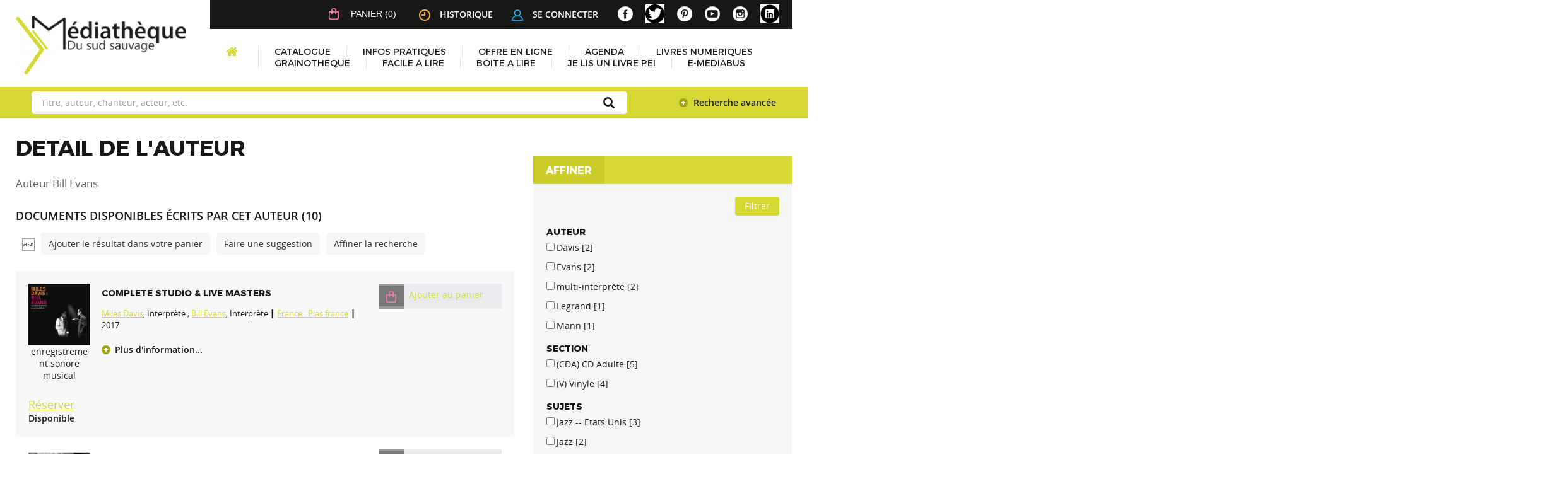

--- FILE ---
content_type: text/html; charset=utf-8
request_url: https://mediatheque.saintjoseph.re/index.php?lvl=author_see&id=60010
body_size: 32351
content:
<!DOCTYPE html>
<html lang="fr"><head><meta charset="utf-8"><meta name="author" content="PMB Group"><meta name="keywords" content="OPAC, web, library, opensource, catalog, catalogue, biblioth&egrave;que, m&eacute;diath&egrave;que, pmb, phpmybibli"><meta name="description" content="Catalogue en ligne Biblioth&egrave;que Centrale."><meta name="robots" content="all"><!--IE et son enfer de compatibilit?--><meta http-equiv="X-UA-Compatible" content="IE=Edge"><meta name="viewport" content="width=device-width, initial-scale=1, maximum-scale=1"><link rel="alternate" type="application/rss+xml" title="Le Monde.fr - Actualit&eacute; &agrave; la Une" href="https://mediatheque.saintjoseph.re/rss.php?id=1"><!-- Inclusion JQuery pour uikit --><!--[if (!IE)|(gt IE 8)]><!--><script type="text/javascript" src="./styles/common/toolkits/jquery/versions/jquery-2.2.4.min.js"></script><!--<![endif]--><!--[if lte IE 8]>
				  <script type='text/javascript' src='./styles/common/toolkits/jquery/components/jquery-1.9.1.min.js'></script>
				<![endif]--><script type="text/javascript" src="./styles/common/toolkits/jquery/components/jquery.mobile.custom.min.js"></script><script type="text/javascript" src="./styles/common/toolkits/uikit/js/uikit.min.js"></script><link rel="stylesheet" type="text/css" href="./styles/common/toolkits/uikit/css/uikit.min.css?1606292673"><script type="text/javascript" src="./styles/common/toolkits/uikit/js/components/init-responsive.min.js"></script><link rel="stylesheet" type="text/css" href="./styles/common/toolkits/uikit/css/components/init-responsive.min.css?1606292673"><script type="text/javascript" src="./styles/common/toolkits/uikit/js/components/set-grid-footer.min.js"></script><script type="text/javascript" src="./styles/common/toolkits/uikit/js/components/set-grid-intro.min.js"></script><script type="text/javascript" src="./styles/common/toolkits/uikit/js/components/set-grid-main-uncolored.min.js"></script><link rel="stylesheet" type="text/css" href="./styles/common/toolkits/uikit/css/components/set-grid-main-uncolored.min.css?1606292673"><script type="text/javascript" src="./styles/common/toolkits/uikit/js/components/touch-search-box-tgle.min.js"></script><script type="text/javascript" src="./styles/common/toolkits/uikit/js/components/user-box-toogle-collapse.min.js"></script><link rel="stylesheet" type="text/css" href="./styles/common/toolkits/uikit/css/components/user-box-toogle-collapse.min.css?1606292673"><link rel="stylesheet" type="text/css" href="./styles/common/animation_display.css?1615825938"><link rel="stylesheet" type="text/css" href="./styles/common/common.css?1641312589"><link rel="stylesheet" type="text/css" href="./styles/common/contrib.css?1629374426"><link rel="stylesheet" type="text/css" href="./styles/common/dGrowl.css?1598536188"><link rel="stylesheet" type="text/css" href="./styles/common/font-awesome.css?1478593624"><link rel="stylesheet" type="text/css" href="./styles/common/open-sans.css?1479312986"><link rel="stylesheet" type="text/css" href="./styles/common/pagination.css?1532013719"><link rel="stylesheet" type="text/css" href="./styles/common/record_display.css?1540561363"><link rel="stylesheet" type="text/css" href="./styles/common/visionneuse.css?1646663900"><link rel="stylesheet" type="text/css" href="./styles/st_joseph/1-grid.css?1649410190"><link rel="stylesheet" type="text/css" href="./styles/st_joseph/2-base.css?1649410190"><link rel="stylesheet" type="text/css" href="./styles/st_joseph/font.css?1649410190"><link rel="stylesheet" type="text/css" href="./styles/st_joseph/fontAcontent.css?1649410190"><link rel="stylesheet" type="text/css" href="./styles/st_joseph/st_joseph.css?1649410190"><link rel="stylesheet" type="text/css" href="./styles/st_joseph/z_st_joseph_responsive.css?1649410190"><script type="text/javascript">var opac_style= 'st_joseph';</script><style type="text/css">
	.footer_notice .bt_pnb_NotCourte {
  display: inline-block;
  color: rgb(255, 255, 255);
  background-color: #d6d933;
  margin: 0px 0px;
  font-size: 85%;
  position: relative;
  border-radius: 3px;
  text-align: left;
  line-height: normal;
  padding: 4px 10px;
  min-height: auto;
  clear: both;
  text-decoration: none;
}

.statutPartN {
    background-color: #e9ebee !important;
}

span.imgStatutPartN {
    background-color: #999;
}

.statutPartN .bt_pnb_NotCourte {
 text-decoration: none;
}
		</style><!-- css_authentication --><link rel="SHORTCUT ICON" href="./styles/st_joseph/images/favicon.png"><script type="text/javascript" src="includes/javascript/drag_n_drop.js"></script><script type="text/javascript" src="includes/javascript/handle_drop.js"></script><script type="text/javascript" src="includes/javascript/popup.js"></script><script type="text/javascript">
			// Fonction a utiliser pour l'encodage des URLs en javascript
			function encode_URL(data){
				var docCharSet = document.characterSet ? document.characterSet : document.charset;
				if(docCharSet == "UTF-8"){
	    			return encodeURIComponent(data);
	    		}else{
	    			return escape(data);
	    		}
	    	}
	    </script><script type="text/javascript">
	  	if (!document.getElementsByClassName){ // pour ie
			document.getElementsByClassName = 
			function(nom_class){
				var items=new Array();
				var count=0;
				for (var i=0; i<document.getElementsByTagName('*').length; i++) {  
					if (document.getElementsByTagName('*').item(i).className == nom_class) {
						items[count++] = document.getElementsByTagName('*').item(i); 
				    }
				 }
				return items;
			 }
		}
	</script><link rel="stylesheet" type="text/css" href="./includes/javascript/dojo/dijit/themes/tundra/tundra.css"><script type="text/javascript">
			var dojoConfig = {
				parseOnLoad: true,
				locale: 'fr-fr',
				isDebug: false,
				usePlainJson: true,
				packages: [{
						name: 'pmbBase',
						location:'../../../..'
					},{
						name: 'd3',
						location:'../../d3'
					}],
				deps: ['apps/pmb/MessagesStore', 'dgrowl/dGrowl', 'dojo/ready', 'apps/pmb/ImagesStore'],
				callback:function(MessagesStore, dGrowl, ready, ImagesStore){
					window.pmbDojo = {};
					pmbDojo.messages = new MessagesStore({url:'./ajax.php?module=ajax&categ=messages', directInit:false});
					pmbDojo.images = new ImagesStore({url:'./ajax.php?module=ajax&categ=images', directInit:false});
					ready(function(){
						new dGrowl({'channels':[{'name':'info','pos':2},{'name':'error', 'pos':1}]});
					});
						
				},
			};
		</script><script type="text/javascript" src="./includes/javascript/dojo/dojo/dojo.js"></script><script type="text/javascript">
		dojo.addOnLoad(function () {
			// Ajout du theme Dojo
			dojo.addClass(dojo.body(),'tundra');
		})
		</script><script type="text/javascript">
	var pmb_img_patience = './images/patience.gif';
</script><script type="text/javascript">
			var opac_show_social_network =0;
		</script><script type="text/javascript" src="./includes/javascript/http_request.js"></script><!-- Enrichissement de notice en Ajax--><script type="text/javascript" src="./includes/javascript/enrichment.js"></script><script>
				dojo.addOnLoad(function (){
					//on balance un evenement pour les initialiser les modules si besoin...
					dojo.publish('init',['cms_dojo_init',{}]);
				});
			</script><script type="text/javascript">
			function cms_module_search_22_change_dest(){
				var page = 0;
                var universe = 0;
                var default_segment = 0;
                if(document.forms['cms_module_search_22_searchbox'].dest) {
    				var dests = document.forms['cms_module_search_22_searchbox'].dest;
    				for(var i = 0; i < dests.length; i++){
    					if(dests[i].checked){
    						page = dests[i].value;
                            universe = dests[i].getAttribute('universe');
                            default_segment = dests[i].getAttribute('default_segment');
    						break;
    					}
    				}
                }
                if(universe > 0){
                    if(default_segment > 0){
                        document.forms['cms_module_search_22_searchbox'].action = './index.php?lvl=search_segment&action=segment_results&id='+default_segment;
                    } else {
                        document.forms['cms_module_search_22_searchbox'].action = './index.php?lvl=search_universe&id='+universe;   
                    }  
                } else if(page>0){
					document.forms['cms_module_search_22_searchbox'].action = './index.php?lvl=cmspage&pageid='+page;
				}
                if (page.toString().indexOf('view_') != -1) {
					var view_id = page.substr(5);
				    document.forms['cms_module_search_22_searchbox'].action += '&opac_view='+view_id;
                }
			}
		</script><title>Evans Bill Catalogue en ligne</title></head><body onload="window.defaultStatus='PMB : Acc&egrave;s public';" id="pmbopac">
	<script type="text/javascript" src="./includes/javascript/tablist_ajax.js"></script><script type="text/javascript" src="./includes/javascript/tablist.js"></script><script type="text/javascript" src="./includes/javascript/misc.js"></script><div id="att" style="z-Index:1000"></div>
	<div id="container"><div id="intro" fixed="yes">
<div id="intro_bibli" fixed="yes">
			<h3>Biblioth&egrave;que Centrale</h3>
			<div class="p1"></div>
			<div class="p2"></div>
			</div>
		<div id="cms_module_htmlcode_174" class="cms_module_htmlcode cms_module wl-tgl-nav uk-clearfix"><div id="btnMenu" class="uk-navbar">
    <ul class="uk-navbar-nav"><li class="tgLbtnMenu uk-hidden-large">
            <a class="MenuCanvas uk-button" href="#cms_module_sectionslist_173" data-uk-offcanvas="{mode:'slide'}"><i class="fa fa-bars"></i></a>
        </li>
        <li class="tgLbtnMenu uk-hidden" id="tgle-facette">
            <a class="MenuCanvas filter-canvas uk-button" href="#facette" data-uk-offcanvas="{mode:'slide'}"><i class="fa fa-search-plus" aria-hidden="true"></i></a>
        </li>
    </ul></div></div><div id="cms_module_htmlcode_137" class="cms_module_htmlcode cms_module"><div class="clear"></div></div><div id="resume_panier" fixed="yes">
			<iframe recept="yes" recepttype="cart" frameborder="0" id="iframe_resume_panier" name="cart_info" allowtransparency="true" src="" scrolling="no" scrollbar="0"></iframe>
			<script type="text/javascript">
				addLoadEvent(function() {
					document.getElementById('iframe_resume_panier').src = 'cart_info.php';
				});
			</script></div><div id="cms_module_metadatas_157" class="cms_module_metadatas cms_module"></div><div id="cms_module_section_125" class="cms_module_section cms_module uk-width-large-1-4 uk-width-medium-1-1 uk-width-1-1"><div id="logo-city">
	  <a href="./index.php" title="M&eacute;dath&egrave;que du Sud Sauvage"><img src="https://mediatheque.saintjoseph.re/cms_vign.php?type=section&amp;id=79&amp;mode=custom_270" alt="M&eacute;dath&egrave;que du Sud Sauvage"></a>
</div></div><div id="cms_module_sectionslist_173" class="cms_module_sectionslist cms_module uk-offcanvas">	<div class="uk-offcanvas-bar uk-offcanvas-bar-custom">
			<div class="MenuVertResp uk-panel uk-panel-box">
			<ul class="NavResponsive uk-nav uk-nav-side"><!-- rubriques niveau 1 --><li>
					<a href="./index.php" title="Accueil">Accueil</a>
									</li>
							<li>
					<a href="./index.php?lvl=cmspage&amp;pageid=6&amp;id_rubrique=37" title="Catalogue">Catalogue</a>
											<ul class="SousNavResponsive"><!-- rubriques niveau 2 --><li>
									<a href="./index.php?lvl=index" title="Recherche simple">Recherche simple</a>
								</li>
															<li>
									<a href="./index.php?search_type_asked=perio_a2z" title="P&eacute;riodiques">P&eacute;riodiques</a>
								</li>
													</ul></li>
							<li>
					<a href="./index.php?lvl=cmspage&amp;pageid=6&amp;id_rubrique=22" title="Infos pratiques">Infos pratiques</a>
									</li>
							<li>
					<a href="./index.php?lvl=cmspage&amp;pageid=6&amp;id_rubrique=71" title="Offre en ligne">Offre en ligne</a>
											<ul class="SousNavResponsive"><!-- rubriques niveau 2 --><li>
									<a href="./index.php?lvl=cmspage&amp;pageid=6&amp;id_rubrique=111" title="Livre audio Daisy - Association Valentin Ha&uuml;y">Livre audio Daisy - Association Valentin Ha&uuml;y</a>
								</li>
															<li>
									<a href="./index.php?lvl=cmspage&amp;pageid=6&amp;id_rubrique=116" title="Livres en ligne">Livres en ligne</a>
								</li>
													</ul></li>
							<li>
					<a href="./index.php?lvl=cmspage&amp;pageid=6&amp;id_rubrique=4" title="Agenda">Agenda</a>
									</li>
							<li>
					<a href="./index.php?lvl=cmspage&amp;pageid=6&amp;id_rubrique=120" title="LIVRES NUMERIQUES">LIVRES NUMERIQUES</a>
									</li>
							<li>
					<a href="./index.php?lvl=cmspage&amp;pageid=6&amp;id_rubrique=123" title="GRAINOTHEQUE">GRAINOTHEQUE</a>
									</li>
							<li>
					<a href="./index.php?lvl=cmspage&amp;pageid=6&amp;id_rubrique=124" title="FACILE A LIRE">FACILE A LIRE</a>
									</li>
							<li>
					<a href="./index.php?lvl=cmspage&amp;pageid=6&amp;id_rubrique=126" title="BOITE A LIRE">BOITE A LIRE</a>
									</li>
							<li>
					<a href="./index.php?lvl=cmspage&amp;pageid=6&amp;id_rubrique=127" title="JE LIS UN LIVRE PEI">JE LIS UN LIVRE PEI</a>
									</li>
							<li>
					<a href="./index.php?lvl=cmspage&amp;pageid=6&amp;id_rubrique=128" title="E-MEDIABUS">E-MEDIABUS</a>
									</li>
						</ul></div>
		</div></div><div id="cms_module_htmlcode_141" class="cms_module_htmlcode cms_module lienHistorique uk-width-large-1-2 uk-width-medium-1-1 uk-width-1-1"><div id="TglUser" class="TglUser">
    <a class="Tgllogin uk-button" data-uk-toggle="{target:'#connexion', animation:'uk-animation-slide-top, uk-animation-slide-top', cls:'hide'}">
        <img src="./styles/st_joseph/images/user.png">Se connecter        
    </a>
</div>
<div id="lienHistorique">
    <a href="./index.php?lvl=search_history" title="Historique des recherches"><img src="./styles/st_joseph/images/history.png">Historique</a>
</div></div><div id="connexion" fixed="yes" style="position: absolute;">

			<h3 class="login_invite">Se connecter</h3><div id="login_form"><form action="index.php?lvl=author_see&amp;id=60010" method="post" name="myform"><label>acc&eacute;der &agrave; votre compte de lecteur</label><br><input type="text" name="login" class="login" size="14" placeholder="identifiant"><br><input type="password" name="password" class="password" size="8" placeholder="Mot de passe" value=""><input type="hidden" name="force_login" value="1"><input type="submit" name="ok" value="ok" class="bouton"></form><a class="mdp_forgotten" href="./askmdp.php">Mot de passe oubli&eacute; ?</a><br><a class="subs_not_yet_subscriber" href="./subscribe.php">Pas encore inscrit ?</a></div>

			</div><div id="cms_module_sectionslist_124" class="cms_module_sectionslist cms_module uk-width-large-1-4 uk-width-medium-1-1 uk-width-small-1-1">    <div class="logosSoc">
        <ul class="uk-grid uk-flex uk-flex-right" data-uk-grid-margin><!-- logo + lien --><li class="imgSoc">
                <a href="https://www.facebook.com/mediathequesudsauvage/" target="_blank" title="Facebook">
                <img src="https://mediatheque.saintjoseph.re/cms_vign.php?type=section&amp;id=58&amp;mode=custom_30" alt="Facebook"></a>
           </li>
    	            <!-- logo + lien -->
            <li class="imgSoc">
                <a href="https://twitter.com/mediasudsauvage" target="_blank" title="X">
                <img src="https://mediatheque.saintjoseph.re/cms_vign.php?type=section&amp;id=59&amp;mode=custom_30" alt="X"></a>
           </li>
    	            <!-- logo + lien -->
            <li class="imgSoc">
                <a href="https://www.pinterest.fr/mediathequedesaintjoseph/" target="_blank" title="Pinterest">
                <img src="https://mediatheque.saintjoseph.re/cms_vign.php?type=section&amp;id=60&amp;mode=custom_30" alt="Pinterest"></a>
           </li>
    	            <!-- logo + lien -->
            <li class="imgSoc">
                <a href="https://www.youtube.com/channel/UCtrKiiJZuLs9EGvGViYyEBA/featured?view_as=subscriber" target="_blank" title="YouTube">
                <img src="https://mediatheque.saintjoseph.re/cms_vign.php?type=section&amp;id=61&amp;mode=custom_30" alt="YouTube"></a>
           </li>
    	            <!-- logo + lien -->
            <li class="imgSoc">
                <a href="https://www.instagram.com/mediathequesudsauvage/" target="_blank" title="Instagram">
                <img src="https://mediatheque.saintjoseph.re/cms_vign.php?type=section&amp;id=85&amp;mode=custom_30" alt="Instagram"></a>
           </li>
    	            <!-- logo + lien -->
            <li class="imgSoc">
                <a href="https://fr.linkedin.com/company/m%C3%A9diath%C3%A8que-du-sud-sauvage" target="_blank" title="Linkedin">
                <img src="https://mediatheque.saintjoseph.re/cms_vign.php?type=section&amp;id=122&amp;mode=custom_30" alt="Linkedin"></a>
           </li>
    			</ul></div>
</div><div id="cms_module_sectionslist_120" class="cms_module_sectionslist cms_module uk-width-large-1-1 uk-width-medium-1-1 uk-width-1-1">    <div class="uk-visible-large">
		<div class="MenuHoriz uk-navbar uk-container" id="wyr-justify-nav">
            <ul class="Nav uk-navbar-nav"><!-- rubriques niveau 1 --><li class="wk-no-childs">
                             
                    <a href="./index.php" title="Accueil">Accueil</a>
                  
                                    </li>
                                        <li class="uk-parent " data-uk-dropdown="{remaintime:'800', hoverDelayIdle:'0'}">
                             
                    <a href="./index.php?lvl=cmspage&amp;pageid=6&amp;id_rubrique=37" title="Catalogue">Catalogue</a>
                  
                                        <div class="uk-dropdown uk-dropdown-navbar uk-dropdown-bottom">
                        <ul class="SousNav uk-nav uk-nav-navbar"><!-- rubriques niveau 2 --><li>
                                    <a href="./index.php?lvl=index" title="Recherche simple">Recherche simple</a>
                                </li>
                                                            <li>
                                    <a href="./index.php?search_type_asked=perio_a2z" title="P&eacute;riodiques">P&eacute;riodiques</a>
                                </li>
                                                    </ul></div>   
                                    </li>
                                        <li class="wk-no-childs">
                             
                    <a href="./index.php?lvl=cmspage&amp;pageid=6&amp;id_rubrique=22" title="Infos pratiques">Infos pratiques</a>
                  
                                    </li>
                                        <li class="uk-parent " data-uk-dropdown="{remaintime:'800', hoverDelayIdle:'0'}">
                             
                    <a href="./index.php?lvl=cmspage&amp;pageid=6&amp;id_rubrique=71" title="Offre en ligne">Offre en ligne</a>
                  
                                        <div class="uk-dropdown uk-dropdown-navbar uk-dropdown-bottom">
                        <ul class="SousNav uk-nav uk-nav-navbar"><!-- rubriques niveau 2 --><li>
                                    <a href="./index.php?lvl=cmspage&amp;pageid=6&amp;id_rubrique=111" title="Livre audio Daisy - Association Valentin Ha&uuml;y">Livre audio Daisy - Association Valentin Ha&uuml;y</a>
                                </li>
                                                            <li>
                                    <a href="./index.php?lvl=cmspage&amp;pageid=6&amp;id_rubrique=116" title="Livres en ligne">Livres en ligne</a>
                                </li>
                                                    </ul></div>   
                                    </li>
                                        <li class="wk-no-childs">
                             
                    <a href="./index.php?lvl=cmspage&amp;pageid=6&amp;id_rubrique=4" title="Agenda">Agenda</a>
                  
                                    </li>
                                        <li class="wk-no-childs">
                             
                    <a href="./index.php?lvl=cmspage&amp;pageid=6&amp;id_rubrique=120" title="LIVRES NUMERIQUES">LIVRES NUMERIQUES</a>
                  
                                    </li>
                                        <li class="wk-no-childs">
                             
                    <a href="./index.php?lvl=cmspage&amp;pageid=6&amp;id_rubrique=123" title="GRAINOTHEQUE">GRAINOTHEQUE</a>
                  
                                    </li>
                                        <li class="wk-no-childs">
                             
                    <a href="./index.php?lvl=cmspage&amp;pageid=6&amp;id_rubrique=124" title="FACILE A LIRE">FACILE A LIRE</a>
                  
                                    </li>
                                        <li class="wk-no-childs">
                             
                    <a href="./index.php?lvl=cmspage&amp;pageid=6&amp;id_rubrique=126" title="BOITE A LIRE">BOITE A LIRE</a>
                  
                                    </li>
                                        <li class="wk-no-childs">
                             
                    <a href="./index.php?lvl=cmspage&amp;pageid=6&amp;id_rubrique=127" title="JE LIS UN LIVRE PEI">JE LIS UN LIVRE PEI</a>
                  
                                    </li>
                                        <li class="wk-no-childs">
                             
                    <a href="./index.php?lvl=cmspage&amp;pageid=6&amp;id_rubrique=128" title="E-MEDIABUS">E-MEDIABUS</a>
                  
                                    </li>
                        </ul></div>            
    </div>
</div><div id="cms_module_search_22" class="cms_module_search cms_module uk-form uk-width-large-1-1 uk-width-medium-1-1 uk-width-1-1" style="position: static; left: 0px; top: 0px;">
			<form method="post" class="searchbox" action="./index.php?lvl=more_results&amp;autolevel1=1" name="cms_module_search_22_searchbox" onsubmit="if (cms_module_search_22_searchbox.user_query.value.length == 0) { cms_module_search_22_searchbox.user_query.value='*';}cms_module_search_22_change_dest();">
				
				<input type="hidden" value="1" name="look_ALL"><span class="research_inputs">
				<input type="text" name="user_query" value="" placeholder="Titre, auteur, chanteur, acteur, etc."><input class="bouton" type="submit" value="Rechercher"></span>
				<p class="search_advanced_link"><a href="./index.php?search_type_asked=simple_search" title="Recherche avanc&eacute;e"> Recherche avanc&eacute;e</a></p>		
			</form></div></div><div id="main" fixed="yes"><div id="main_header"></div><div id="main_hors_footer">
						

<script type="text/javascript" src="./includes/javascript/auth_popup.js"></script><script type="text/javascript" src="./includes/javascript/pnb.js"></script><div id="navigator" fixed="yes">
<table style="width:100%"><tr><td class="navig_actions_first_screen"><a href="./index.php?lvl=index" class="navig_etageres"><span>Nouvelle recherche</span></a></td>
</tr></table></div><div id="intro_message"><div class="p2"></div></div><!-- fermeture de #navigator -->
<div id="aut_details">
		<h3><span>D&eacute;tail de l'auteur</span></h3>
	<div id="aut_details_container">
		<div id="aut_see" class="aut_see">
			<table class="table_aut_see"><tr id="authority_container"><td>
						<div id="authority_display_table" class="aut_display_table">
								<div class="authorlevel2">
																			<h3>
		Auteur		Bill Evans 
							</h3>
	
																																																														
																	<div class="aut_display_row concepts_composed">	
										
									</div>
																																								
																																	<!-- Bouton edition -->
													
																								
	</div>
						</div>
					</td>
				</tr></table></div>
					<div id="aut_details_liste">
				<h3><span class="aut_details_liste_titre">Documents disponibles &eacute;crits par cet auteur (<span id="nb_aut_details">10</span>)</span></h3>
<div id="resultatrech_liste"><span class="espaceResultSearch">&nbsp;</span><span class="espaceResultSearch">&nbsp;</span><script type="text/javascript" src="./includes/javascript/select.js"></script><script>
							var ajax_get_sort=new http_request();
					
							function get_sort_content(del_sort, ids) {
								var url = './ajax.php?module=ajax&categ=sort&sub=get_sort&raz_sort='+(typeof(del_sort) != 'undefined' ? del_sort : '')+'&suppr_ids='+(typeof(ids) != 'undefined' ? ids : '')+'&page_en_cours=lvl%3Dauthor_see%26id%3D60010&sort_name=notices';
								ajax_get_sort.request(url,0,'',1,show_sort_content,0,0);
							}
					
							function show_sort_content(response) {
								document.getElementById('frame_notice_preview').innerHTML=ajax_get_sort.get_text();
								var tags = document.getElementById('frame_notice_preview').getElementsByTagName('script');
					       		for(var i=0;i<tags.length;i++){
									window.eval(tags[i].text);
					        	}
							}
							function kill_sort_frame() {
								var sort_view=document.getElementById('frame_notice_preview');
								if (sort_view)
									sort_view.parentNode.removeChild(sort_view);
							}
						</script><span class="triSelector">
                            <a onclick="show_layer(); get_sort_content();" title="Tris disponibles" style="cursor : pointer;">
                                <img src="./images/orderby_az.gif" alt="Tris disponibles" class="align_bottom" hspace="3" style="border:0px" id="sort_icon"></a>
                        </span><span class="addCart"><a href="cart_info.php?lvl=author_see&amp;id=60010" target="cart_info" title="Ajouter le r&eacute;sultat dans votre panier">Ajouter le r&eacute;sultat dans votre panier</a></span><span class="espaceResultSearch">&nbsp;&nbsp;&nbsp;</span><span class="search_bt_sugg"><a href="#" onclick="w=window.open('./do_resa.php?lvl=make_sugg&amp;oresa=popup','doresa','scrollbars=yes,width=600,height=600,menubar=0,resizable=yes'); w.focus(); return false;" title="Faire une suggestion">Faire une suggestion</a></span><form name="mc_values" action="./index.php?lvl=more_results" style="display:none" method="post">
<input type="hidden" name="search[]" value="s_4"><input type="hidden" name="inter_0_s_4" value=""><input type="hidden" name="op_0_s_4" value="EQ"><input type="hidden" name="field_0_s_4[]" value='a:2:{s:17:"serialized_search";s:25:"a:1:{s:6:"SEARCH";a:0:{}}";s:11:"search_type";s:20:"search_simple_fields";}'><input type="hidden" name="page" value="1"><input type="hidden" name="nb_per_page_custom" value=""></form><span class="espaceResultSearch">&nbsp;&nbsp;</span><span class="affiner_recherche"><a href="./index.php?search_type_asked=extended_search&amp;mode_aff=aff_module" title="Affiner la recherche">Affiner la recherche</a></span><blockquote>
<!-- $Id: record_in_result_display.tpl.html,v 1.62 2019/11/07 14:41:14 ngantier Exp $ -->

<div id="record_container_89688" class="parentNotCourte uk-clearfix">
				
 			<div class="vignetteimgNot">
														<!-- Vignette de la notice -->
						<div class="vignetteDocNot">
							<img class="vignetteNot" src="https://mediatheque.saintjoseph.re/img_cache/5594156122d233847134d2e62a07f817.png" alt="Complete studio &amp; live masters"></div>						
						
						
							<p class="typeDoc_notCourte">
											enregistrement sonore musical
									</p>
			 
		</div>
		
				<!-- Contenu de la notice -->
			<div class="notice_corps">
				<div class="descr_notice_corps">
											<span class="Z3988" title="ctx_ver=Z39.88-2004&amp;rft_val_fmt=info%3Aofi%2Ffmt%3Akev%3Amtx%3Abook&amp;rft.genre=book&amp;rft.btitle=Complete%20studio%20%26%20live%20masters&amp;rft.title=Complete%20studio%20%26%20live%20masters&amp;rft.tpages=3%20disques%20compacts%20box&amp;rft.date=2017&amp;rft_id=&amp;rft.pub=Pias%20france&amp;rft.place=France&amp;rft.edition=Coffret%203%20CD%20box&amp;rft.au=Miles%20Davis&amp;rft.au=Bill%20Evans&amp;rft.aulast=Davis&amp;rft.aufirst=Miles"></span>
										
											<div class="title_notCourte">
							<h3><a href="https://mediatheque.saintjoseph.re/index.php?lvl=notice_display&amp;id=89688">
																																																				
																	<span class="tit1_notCourte">Complete studio &amp; live masters</span>
															</a></h3>
						</div>
										
											<div class="infoCompl_notCourte">
																																		<span class="auteur_notCourte">
																			<a href="./index.php?lvl=author_see&amp;id=19961">Miles Davis</a>, Interpr&egrave;te																																				 ; 
																			<a href="./index.php?lvl=author_see&amp;id=60010">Bill Evans</a>, Interpr&egrave;te																			</span>
																															
																								 									 	 | 									 									 <span class="editeur_notCourte"><a href="./index.php?lvl=publisher_see&amp;id=8987">France : Pias france</a></span>
																						
																													
														
																																		 | 																		 <span class="annee_notCourte">2017</span>
																					</div>
										
																		<div class="resume_notCourte">
								<span> 
</span>
							</div>
															</div>
									<!-- Plus d'informations -->
					<div class="plusN">
						<a href="https://mediatheque.saintjoseph.re/index.php?lvl=notice_display&amp;id=89688">Plus d'information...</a>
					</div>
							</div>
		
			<div class="panier_avis_notCourte">
													
																		<!-- Ajouter au panier -->
						<div class="onglet_basketNoticeCourte ui-panel-basket-item">
							<div id="record_container_89688_cart" class="ui-flex ui-flex-middle">
																	<a href="cart_info.php?id=89688&amp;header=Complete+studio+%26+live+masters" target="cart_info" class="img_basketNotCourte" title="Ajouter au panier">
										<span class="icon_basketNot"><img src="./styles/st_joseph/images/white_basket.png" style="border:0px" alt="Ajouter au panier"></span>
									</a>
									<a href="cart_info.php?id=89688&amp;header=Complete+studio+%26+live+masters" target="cart_info" class="label_basketNotCourte" title="Ajouter au panier">
										<span class="label_basketNot">Ajouter au panier</span>
									</a>
															</div>
						</div>
											
				

													
											
													
				
										
															
							<!-- Documents numeriques -->
									</div>
		<div class="clear"></div>
	
			<div class="footer_notice">
																									<!-- Bouton de pnb -->
													
																																											<!-- Bouton de reservation -->
																																		<div id="resa_notice-89688" class="resa_notice">
											<h3>
												<a href="#" onclick="if(confirm('Voulez-vous vraiment r&eacute;server ce document ?')){w=window.open('./do_resa.php?lvl=resa&amp;id_notice=89688&amp;id_bulletin=0&amp;oresa=popup','doresa','scrollbars=yes,width=500,height=600,menubar=0,resizable=yes'); w.focus(); return false;}else return false;" id="bt_resa_NotCourte-89688" class="bt_resa_NotCourte">R&eacute;server</a>
											</h3>
										</div>
																																			
													<!-- Voir les disponibilites -->
							<div class="dispoLien_notice">
								<a href="https://mediatheque.saintjoseph.re/index.php?lvl=notice_display&amp;id=89688#zone_exemplaires">
																			<span class="notice_dispo">Disponible</span>
																	</a>
							</div>
																				</div>
		
					
	<div class="clear"></div>
</div><!-- $Id: record_in_result_display.tpl.html,v 1.62 2019/11/07 14:41:14 ngantier Exp $ -->

<div id="record_container_116114" class="parentNotCourte uk-clearfix">
				
 			<div class="vignetteimgNot">
														<!-- Vignette de la notice -->
						<div class="vignetteDocNot">
							<img class="vignetteNot" src="https://mediatheque.saintjoseph.re/img_cache/54e4d805b8e02fbe3d8cd9ae2e02d854.png" alt="Interplay"></div>						
						
						
							<p class="typeDoc_notCourte">
											enregistrement sonore musical
									</p>
			 
		</div>
		
				<!-- Contenu de la notice -->
			<div class="notice_corps">
				<div class="descr_notice_corps">
											<span class="Z3988" title="ctx_ver=Z39.88-2004&amp;rft_val_fmt=info%3Aofi%2Ffmt%3Akev%3Amtx%3Abook&amp;rft.genre=book&amp;rft.btitle=Interplay&amp;rft.title=Interplay&amp;rft.tpages=1%20vinyle%2033%20T%2030%20cm&amp;rft.date=2019&amp;rft_id=https%3A%2F%2Fwww.rdm-video.fr%2Fimages%2Fjaquettes%2Faudios%2FA001644005.jpg&amp;rft.pub=Pias&amp;rft.place=France&amp;rft.edition=Simple&amp;rft.au=Bill%20Evans&amp;rft.aulast=Evans&amp;rft.aufirst=Bill"></span>
										
											<div class="title_notCourte">
							<h3><a href="https://mediatheque.saintjoseph.re/index.php?lvl=notice_display&amp;id=116114">
																																																				
																	<span class="tit1_notCourte">Interplay</span>
															</a></h3>
						</div>
										
											<div class="infoCompl_notCourte">
																																		<span class="auteur_notCourte">
																			<a href="./index.php?lvl=author_see&amp;id=60010">Bill Evans</a>, Interpr&egrave;te																			</span>
																															
																								 									 	 | 									 									 <span class="editeur_notCourte"><a href="./index.php?lvl=publisher_see&amp;id=8978">France : Pias</a></span>
																						
																													
														
																																		 | 																		 <span class="annee_notCourte">2019</span>
																					</div>
										
																		<div class="resume_notCourte">
								<span>Interplay est un album du pianiste de jazz Bill Evans enregistr&eacute; et publi&eacute; en 1962.
</span>
							</div>
															</div>
									<!-- Plus d'informations -->
					<div class="plusN">
						<a href="https://mediatheque.saintjoseph.re/index.php?lvl=notice_display&amp;id=116114">Plus d'information...</a>
					</div>
							</div>
		
			<div class="panier_avis_notCourte">
													
																		<!-- Ajouter au panier -->
						<div class="onglet_basketNoticeCourte ui-panel-basket-item">
							<div id="record_container_116114_cart" class="ui-flex ui-flex-middle">
																	<a href="cart_info.php?id=116114&amp;header=Interplay" target="cart_info" class="img_basketNotCourte" title="Ajouter au panier">
										<span class="icon_basketNot"><img src="./styles/st_joseph/images/white_basket.png" style="border:0px" alt="Ajouter au panier"></span>
									</a>
									<a href="cart_info.php?id=116114&amp;header=Interplay" target="cart_info" class="label_basketNotCourte" title="Ajouter au panier">
										<span class="label_basketNot">Ajouter au panier</span>
									</a>
															</div>
						</div>
											
				

													
											
													
				
										
											    <div class="lienNCourte avisNCourte">
					<span class="imgLienN imgComment"><img src="./images/globe_w.png" alt="open_link_url_notice"></span>
					<span class="lienN "><a href="https://www.rdm-video.fr/images/jaquettes/audios/A001644005.jpg" target="_blank">En ligne</a></span>
				    </div>
												
							<!-- Documents numeriques -->
									</div>
		<div class="clear"></div>
	
			<div class="footer_notice">
																									<!-- Bouton de pnb -->
													
																																											<!-- Bouton de reservation -->
																																		<div id="resa_notice-116114" class="resa_notice">
											<h3>
												<a href="#" onclick="if(confirm('Voulez-vous vraiment r&eacute;server ce document ?')){w=window.open('./do_resa.php?lvl=resa&amp;id_notice=116114&amp;id_bulletin=0&amp;oresa=popup','doresa','scrollbars=yes,width=500,height=600,menubar=0,resizable=yes'); w.focus(); return false;}else return false;" id="bt_resa_NotCourte-116114" class="bt_resa_NotCourte">R&eacute;server</a>
											</h3>
										</div>
																																			
													<!-- Voir les disponibilites -->
							<div class="dispoLien_notice">
								<a href="https://mediatheque.saintjoseph.re/index.php?lvl=notice_display&amp;id=116114#zone_exemplaires">
																			<span class="notice_dispo">Disponible</span>
																	</a>
							</div>
																				</div>
		
					
	<div class="clear"></div>
</div><!-- $Id: record_in_result_display.tpl.html,v 1.62 2019/11/07 14:41:14 ngantier Exp $ -->

<div id="record_container_89714" class="parentNotCourte uk-clearfix">
				
 			<div class="vignetteimgNot">
														<!-- Vignette de la notice -->
						<div class="vignetteDocNot">
							<img class="vignetteNot" src="https://mediatheque.saintjoseph.re/img_cache/bc5553b8fa31d2924d50d58ee50e2964.png" alt="Je n'aime pas le jazz, mais ca j'aime bien"></div>						
						
						
							<p class="typeDoc_notCourte">
											enregistrement sonore musical
									</p>
			 
		</div>
		
				<!-- Contenu de la notice -->
			<div class="notice_corps">
				<div class="descr_notice_corps">
											<span class="Z3988" title="ctx_ver=Z39.88-2004&amp;rft_val_fmt=info%3Aofi%2Ffmt%3Akev%3Amtx%3Abook&amp;rft.genre=book&amp;rft.btitle=Je%20n%27aime%20pas%20le%20jazz%2C%20mais%20ca%20j%27aime%20bien&amp;rft.title=Je%20n%27aime%20pas%20le%20jazz%2C%20mais%20ca%20j%27aime%20bien&amp;rft.isbn=0886976198428&amp;rft.tpages=2%20disques%20compacts&amp;rft.date=2009&amp;rft_id=&amp;rft.pub=Sony%20music%20classique%20jazz&amp;rft.place=France&amp;rft.edition=Coffret%20coffret%202%20CD&amp;rft.au=multi-interpr%C3%A8te&amp;rft.au=Louis%20Armstrong&amp;rft.au=Art%20Blakey%20Jazz%20Messengers&amp;rft.au=Chet%20Baker&amp;rft.au=Glenn%20Miller%20Orchestra&amp;rft.au=Weather%20Report&amp;rft.au=Count%20Basie&amp;rft.au=Sidney%20Bechet&amp;rft.au=Dave%20Brubeck&amp;rft.au=Miles%20Davis&amp;rft.au=Lisa%20Ekdahl&amp;rft.au=Duke%20Ellington&amp;rft.au=Bill%20Evans&amp;rft.au=Gil%20Evans&amp;rft.au=Ella%20Fitzgerald&amp;rft.au=Aretha%20Franklin&amp;rft.au=Erroll%20Garner&amp;rft.au=Stan%20Getz&amp;rft.au=Dizzy%20Gillespie&amp;rft.au=St%C3%A9phane%20Grappelli&amp;rft.au=Lionel%20Hampton&amp;rft.au=Neal%20Hefti&amp;rft.au=Woody%20Herman&amp;rft.au=Billie%20Holiday&amp;rft.au=Ahmad%20Jamal&amp;rft.au=Henry%20Mancini&amp;rft.au=Thelonious%20Monk&amp;rft.au=Charlie%20Parker&amp;rft.au=Jaco%20Pastorius&amp;rft.au=Django%20Reinhardt&amp;rft.au=Sonny%20Rollins&amp;rft.au=Wayne%20Shorter&amp;rft.au=Toots%20Thielemans&amp;rft.au=Sarah%20Vaughan&amp;rft.aulast=multi-interpr%C3%A8te&amp;rft.aufirst="></span>
										
											<div class="title_notCourte">
							<h3><a href="https://mediatheque.saintjoseph.re/index.php?lvl=notice_display&amp;id=89714">
																																																				
																	<span class="tit1_notCourte">Je n'aime pas le jazz, mais ca j'aime bien</span>
															</a></h3>
						</div>
										
											<div class="infoCompl_notCourte">
																																		<span class="auteur_notCourte">
																			<a href="./index.php?lvl=author_see&amp;id=66322">multi-interpr&egrave;te</a>, Interpr&egrave;te																																				 ; 
																			<a href="./index.php?lvl=author_see&amp;id=59478">Louis Armstrong</a>, Interpr&egrave;te																																				 ; 
																			<a href="./index.php?lvl=author_see&amp;id=60072">Art Blakey Jazz Messengers</a>																																				 ; 
																			<a href="./index.php?lvl=author_see&amp;id=59876">Chet Baker</a>, Interpr&egrave;te																																				 ; 
																			<a href="./index.php?lvl=author_see&amp;id=60073">Glenn Miller Orchestra</a>																																				 ; 
																			<a href="./index.php?lvl=author_see&amp;id=60074">Weather Report</a>																																				 ; 
																			<a href="./index.php?lvl=author_see&amp;id=60056">Count Basie</a>, Interpr&egrave;te																																				 ; 
																			<a href="./index.php?lvl=author_see&amp;id=59747">Sidney Bechet</a>, Interpr&egrave;te																																				 ; 
																			<a href="./index.php?lvl=author_see&amp;id=59935">Dave Brubeck</a>, Interpr&egrave;te																																				 ; 
																			<a href="./index.php?lvl=author_see&amp;id=19961">Miles Davis</a>, Interpr&egrave;te																																				 ; 
																			<a href="./index.php?lvl=author_see&amp;id=60057">Lisa Ekdahl</a>, Interpr&egrave;te																																				 ; 
																			<a href="./index.php?lvl=author_see&amp;id=57298">Duke Ellington</a>, Interpr&egrave;te																																				 ; 
																			<a href="./index.php?lvl=author_see&amp;id=60010">Bill Evans</a>, Interpr&egrave;te																																				 ; 
																			<a href="./index.php?lvl=author_see&amp;id=60011">Gil Evans</a>, Interpr&egrave;te																																				 ; 
																			<a href="./index.php?lvl=author_see&amp;id=59094">Ella Fitzgerald</a>, Interpr&egrave;te																																				 ; 
																			<a href="./index.php?lvl=author_see&amp;id=59096">Aretha Franklin</a>, Interpr&egrave;te																																				 ; 
																			<a href="./index.php?lvl=author_see&amp;id=60058">Erroll Garner</a>, Interpr&egrave;te																																				 ; 
																			<a href="./index.php?lvl=author_see&amp;id=60059">Stan Getz</a>, Interpr&egrave;te																																				 ; 
																			<a href="./index.php?lvl=author_see&amp;id=59778">Dizzy Gillespie</a>, Interpr&egrave;te																																				 ; 
																			<a href="./index.php?lvl=author_see&amp;id=60060">St&eacute;phane Grappelli</a>, Interpr&egrave;te																																				 ; 
																			<a href="./index.php?lvl=author_see&amp;id=60061">Lionel Hampton</a>, Interpr&egrave;te																																				 ; 
																			<a href="./index.php?lvl=author_see&amp;id=60062">Neal Hefti</a>, Interpr&egrave;te																																				 ; 
																			<a href="./index.php?lvl=author_see&amp;id=60063">Woody Herman</a>, Interpr&egrave;te																																				 ; 
																			<a href="./index.php?lvl=author_see&amp;id=59597">Billie Holiday</a>, Interpr&egrave;te																																				 ; 
																			<a href="./index.php?lvl=author_see&amp;id=60064">Ahmad Jamal</a>, Interpr&egrave;te																																				 ; 
																			<a href="./index.php?lvl=author_see&amp;id=60065">Henry Mancini</a>, Interpr&egrave;te																																				 ; 
																			<a href="./index.php?lvl=author_see&amp;id=60066">Thelonious Monk</a>, Interpr&egrave;te																																				 ; 
																			<a href="./index.php?lvl=author_see&amp;id=60067">Charlie Parker</a>, Interpr&egrave;te																																				 ; 
																			<a href="./index.php?lvl=author_see&amp;id=60068">Jaco Pastorius</a>, Interpr&egrave;te																																				 ; 
																			<a href="./index.php?lvl=author_see&amp;id=59484">Django Reinhardt</a>, Interpr&egrave;te																																				 ; 
																			<a href="./index.php?lvl=author_see&amp;id=60069">Sonny Rollins</a>, Interpr&egrave;te																																				 ; 
																			<a href="./index.php?lvl=author_see&amp;id=60070">Wayne Shorter</a>, Interpr&egrave;te																																				 ; 
																			<a href="./index.php?lvl=author_see&amp;id=60071">Toots Thielemans</a>, Interpr&egrave;te																																				 ; 
																			<a href="./index.php?lvl=author_see&amp;id=59738">Sarah Vaughan</a>, Interpr&egrave;te																			</span>
																															
																								 									 	 | 									 									 <span class="editeur_notCourte"><a href="./index.php?lvl=publisher_see&amp;id=8977">France : Sony music classique jazz</a></span>
																						
																													
														
																																		 | 																		 <span class="annee_notCourte">2009</span>
																					</div>
										
																		<div class="resume_notCourte">
								<span> 
</span>
							</div>
															</div>
									<!-- Plus d'informations -->
					<div class="plusN">
						<a href="https://mediatheque.saintjoseph.re/index.php?lvl=notice_display&amp;id=89714">Plus d'information...</a>
					</div>
							</div>
		
			<div class="panier_avis_notCourte">
													
																		<!-- Ajouter au panier -->
						<div class="onglet_basketNoticeCourte ui-panel-basket-item">
							<div id="record_container_89714_cart" class="ui-flex ui-flex-middle">
																	<a href="cart_info.php?id=89714&amp;header=Je+n%27aime+pas+le+jazz%2C+mais+ca+j%27aime+bien" target="cart_info" class="img_basketNotCourte" title="Ajouter au panier">
										<span class="icon_basketNot"><img src="./styles/st_joseph/images/white_basket.png" style="border:0px" alt="Ajouter au panier"></span>
									</a>
									<a href="cart_info.php?id=89714&amp;header=Je+n%27aime+pas+le+jazz%2C+mais+ca+j%27aime+bien" target="cart_info" class="label_basketNotCourte" title="Ajouter au panier">
										<span class="label_basketNot">Ajouter au panier</span>
									</a>
															</div>
						</div>
											
				

													
											
													
				
										
															
							<!-- Documents numeriques -->
									</div>
		<div class="clear"></div>
	
			<div class="footer_notice">
																									<!-- Bouton de pnb -->
													
																																											<!-- Bouton de reservation -->
																																		<div id="resa_notice-89714" class="resa_notice">
											<h3>
												<a href="#" onclick="if(confirm('Voulez-vous vraiment r&eacute;server ce document ?')){w=window.open('./do_resa.php?lvl=resa&amp;id_notice=89714&amp;id_bulletin=0&amp;oresa=popup','doresa','scrollbars=yes,width=500,height=600,menubar=0,resizable=yes'); w.focus(); return false;}else return false;" id="bt_resa_NotCourte-89714" class="bt_resa_NotCourte">R&eacute;server</a>
											</h3>
										</div>
																																			
													<!-- Voir les disponibilites -->
							<div class="dispoLien_notice">
								<a href="https://mediatheque.saintjoseph.re/index.php?lvl=notice_display&amp;id=89714#zone_exemplaires">
																			<span class="notice_dispo">Disponible</span>
																	</a>
							</div>
																				</div>
		
					
	<div class="clear"></div>
</div><!-- $Id: record_in_result_display.tpl.html,v 1.62 2019/11/07 14:41:14 ngantier Exp $ -->

<div id="record_container_105364" class="parentNotCourte uk-clearfix">
				
 			<div class="vignetteimgNot">
														<!-- Vignette de la notice -->
						<div class="vignetteDocNot">
							<img class="vignetteNot" src="https://mediatheque.saintjoseph.re/img_cache/b98091143e89e51b9aa2d9f3e242e215.png" alt="Je n'aime pas le jazz mais &ccedil;a j'aime bien"></div>						
						
						
							<p class="typeDoc_notCourte">
											enregistrement sonore musical
									</p>
			 
		</div>
		
				<!-- Contenu de la notice -->
			<div class="notice_corps">
				<div class="descr_notice_corps">
											<span class="Z3988" title="ctx_ver=Z39.88-2004&amp;rft_val_fmt=info%3Aofi%2Ffmt%3Akev%3Amtx%3Abook&amp;rft.genre=book&amp;rft.btitle=Je%20n%27aime%20pas%20le%20jazz%20mais%20%C3%A7a%20j%27aime%20bien&amp;rft.title=Je%20n%27aime%20pas%20le%20jazz%20mais%20%C3%A7a%20j%27aime%20bien&amp;rft.tpages=4%20disques%20compacts&amp;rft.date=2012&amp;rft_id=https%3A%2F%2Fwww.rdm-video.fr%2Fimages%2Fjaquettes%2Faudios%2FA000525279.jpg&amp;rft.pub=Sony%20music%20classique%20jazz&amp;rft.place=France&amp;rft.edition=Coffret%204%20CD&amp;rft.au=Louis%20Armstrong&amp;rft.au=Chet%20Baker&amp;rft.au=Count%20Basie&amp;rft.au=Sidney%20Bechet&amp;rft.au=Ran%20Blake&amp;rft.au=Art%20Blakey&amp;rft.au=Clifford%20Brown&amp;rft.au=Dave%20Brubeck&amp;rft.au=Cab%20Calloway&amp;rft.au=Count%20Basie%20Octet&amp;rft.au=Miles%20Davis&amp;rft.au=Paul%20Desmond&amp;rft.au=Lisa%20Ekdahl&amp;rft.au=Roy%20Eldridge&amp;rft.au=Duke%20Ellington&amp;rft.au=Bill%20Evans&amp;rft.au=Aretha%20Franklin&amp;rft.au=Erroll%20Garner&amp;rft.au=Stan%20Getz&amp;rft.au=Dizzy%20Gillespie&amp;rft.au=Glenn%20Miller%20Orchestra&amp;rft.au=Benny%20Goodman&amp;rft.au=St%C3%A9phane%20Grappelli&amp;rft.au=Lionel%20Hampton&amp;rft.au=Coleman%20Hawkins&amp;rft.au=Neal%20Hefti&amp;rft.au=Woody%20Herman&amp;rft.au=Billie%20Holiday&amp;rft.au=Ahmad%20Jamal&amp;rft.au=Jay%20Jay%20Johnson&amp;rft.au=The%20Bennie%20Moten%27S%20Kansas%20City%20Orchestra&amp;rft.au=The%20Bennie%20Moten%27S%20Kansas%20City%20Orchestra&amp;rft.au=Jeanne%20Lee&amp;rft.au=Jimmie%20Lunceford&amp;rft.au=Henry%20Mancini&amp;rft.au=Glenn%20Miller&amp;rft.au=Charles%20Mingus&amp;rft.au=Thelonious%20Monk&amp;rft.au=Gerry%20Mulligan&amp;rft.au=Charlie%20Parker&amp;rft.au=Jaco%20Pastorius&amp;rft.au=G%C3%A9rard%20Pochonet&amp;rft.au=Bud%20Powell&amp;rft.au=Django%20Reinhardt&amp;rft.au=Sonny%20Rollins&amp;rft.au=Artie%20Shaw&amp;rft.au=Wayne%20Shorter&amp;rft.au=Martial%20Solal&amp;rft.au=Art%20Tatum&amp;rft.au=The%20Army%20Air%20Force%20Band&amp;rft.au=The%20Golden%20Gate%20Quartet&amp;rft.au=The%20Metronome%20All-Stars&amp;rft.au=The%20Oscar%20Peterson%20Trio&amp;rft.au=Toots%20Thielemans&amp;rft.au=Lucky%20Thompson&amp;rft.au=Sarah%20Vaughan&amp;rft.au=Fats%20Waller&amp;rft.au=Weather%20Report&amp;rft.aulast=Armstrong&amp;rft.aufirst=Louis"></span>
										
											<div class="title_notCourte">
							<h3><a href="https://mediatheque.saintjoseph.re/index.php?lvl=notice_display&amp;id=105364">
																																																				
																	<span class="tit1_notCourte">Je n'aime pas le jazz mais &ccedil;a j'aime bien</span>
															</a></h3>
						</div>
										
											<div class="infoCompl_notCourte">
																																		<span class="auteur_notCourte">
																			<a href="./index.php?lvl=author_see&amp;id=59478">Louis Armstrong</a>, Interpr&egrave;te																																				 ; 
																			<a href="./index.php?lvl=author_see&amp;id=59876">Chet Baker</a>, Interpr&egrave;te																																				 ; 
																			<a href="./index.php?lvl=author_see&amp;id=60056">Count Basie</a>, Interpr&egrave;te																																				 ; 
																			<a href="./index.php?lvl=author_see&amp;id=59747">Sidney Bechet</a>, Interpr&egrave;te																																				 ; 
																			<a href="./index.php?lvl=author_see&amp;id=64967">Ran Blake</a>, Interpr&egrave;te																																				 ; 
																			<a href="./index.php?lvl=author_see&amp;id=65884">Art Blakey</a>, Interpr&egrave;te																																				 ; 
																			<a href="./index.php?lvl=author_see&amp;id=76509">Clifford Brown</a>, Interpr&egrave;te																																				 ; 
																			<a href="./index.php?lvl=author_see&amp;id=59935">Dave Brubeck</a>, Interpr&egrave;te																																				 ; 
																			<a href="./index.php?lvl=author_see&amp;id=64968">Cab Calloway</a>, Interpr&egrave;te																																				 ; 
																			<a href="./index.php?lvl=author_see&amp;id=76510">Count Basie Octet</a>, Interpr&egrave;te																																				 ; 
																			<a href="./index.php?lvl=author_see&amp;id=19961">Miles Davis</a>, Interpr&egrave;te																																				 ; 
																			<a href="./index.php?lvl=author_see&amp;id=76512">Paul Desmond</a>, Interpr&egrave;te																																				 ; 
																			<a href="./index.php?lvl=author_see&amp;id=60057">Lisa Ekdahl</a>, Interpr&egrave;te																																				 ; 
																			<a href="./index.php?lvl=author_see&amp;id=60161">Roy Eldridge</a>, Interpr&egrave;te																																				 ; 
																			<a href="./index.php?lvl=author_see&amp;id=57298">Duke Ellington</a>, Interpr&egrave;te																																				 ; 
																			<a href="./index.php?lvl=author_see&amp;id=60010">Bill Evans</a>, Interpr&egrave;te																																				 ; 
																			<a href="./index.php?lvl=author_see&amp;id=59096">Aretha Franklin</a>, Interpr&egrave;te																																				 ; 
																			<a href="./index.php?lvl=author_see&amp;id=60058">Erroll Garner</a>, Interpr&egrave;te																																				 ; 
																			<a href="./index.php?lvl=author_see&amp;id=60059">Stan Getz</a>, Interpr&egrave;te																																				 ; 
																			<a href="./index.php?lvl=author_see&amp;id=59778">Dizzy Gillespie</a>, Interpr&egrave;te																																				 ; 
																			<a href="./index.php?lvl=author_see&amp;id=76513">Glenn Miller Orchestra</a>, Interpr&egrave;te																																				 ; 
																			<a href="./index.php?lvl=author_see&amp;id=59481">Benny Goodman</a>, Interpr&egrave;te																																				 ; 
																			<a href="./index.php?lvl=author_see&amp;id=60060">St&eacute;phane Grappelli</a>, Interpr&egrave;te																																				 ; 
																			<a href="./index.php?lvl=author_see&amp;id=60061">Lionel Hampton</a>, Interpr&egrave;te																																				 ; 
																			<a href="./index.php?lvl=author_see&amp;id=59791">Coleman Hawkins</a>, Interpr&egrave;te																																				 ; 
																			<a href="./index.php?lvl=author_see&amp;id=60062">Neal Hefti</a>, Interpr&egrave;te																																				 ; 
																			<a href="./index.php?lvl=author_see&amp;id=60063">Woody Herman</a>, Interpr&egrave;te																																				 ; 
																			<a href="./index.php?lvl=author_see&amp;id=59597">Billie Holiday</a>, Interpr&egrave;te																																				 ; 
																			<a href="./index.php?lvl=author_see&amp;id=60064">Ahmad Jamal</a>, Interpr&egrave;te																																				 ; 
																			<a href="./index.php?lvl=author_see&amp;id=76514">Jay Jay Johnson</a>, Interpr&egrave;te																																				 ; 
																			<a href="./index.php?lvl=author_see&amp;id=76515">The Bennie Moten'S Kansas City Orchestra</a>, Interpr&egrave;te																																				 ; 
																			<a href="./index.php?lvl=author_see&amp;id=76515">The Bennie Moten'S Kansas City Orchestra</a>, Interpr&egrave;te																																				 ; 
																			<a href="./index.php?lvl=author_see&amp;id=64980">Jeanne Lee</a>, Interpr&egrave;te																																				 ; 
																			<a href="./index.php?lvl=author_see&amp;id=76516">Jimmie Lunceford</a>, Interpr&egrave;te																																				 ; 
																			<a href="./index.php?lvl=author_see&amp;id=60065">Henry Mancini</a>, Interpr&egrave;te																																				 ; 
																			<a href="./index.php?lvl=author_see&amp;id=74157">Glenn Miller</a>, Interpr&egrave;te																																				 ; 
																			<a href="./index.php?lvl=author_see&amp;id=60340">Charles Mingus</a>, Interpr&egrave;te																																				 ; 
																			<a href="./index.php?lvl=author_see&amp;id=60066">Thelonious Monk</a>, Interpr&egrave;te																																				 ; 
																			<a href="./index.php?lvl=author_see&amp;id=76517">Gerry Mulligan</a>, Interpr&egrave;te																																				 ; 
																			<a href="./index.php?lvl=author_see&amp;id=60067">Charlie Parker</a>, Interpr&egrave;te																																				 ; 
																			<a href="./index.php?lvl=author_see&amp;id=60068">Jaco Pastorius</a>, Interpr&egrave;te																																				 ; 
																			<a href="./index.php?lvl=author_see&amp;id=76518">G&eacute;rard Pochonet</a>, Interpr&egrave;te																																				 ; 
																			<a href="./index.php?lvl=author_see&amp;id=76519">Bud Powell</a>, Interpr&egrave;te																																				 ; 
																			<a href="./index.php?lvl=author_see&amp;id=59484">Django Reinhardt</a>, Interpr&egrave;te																																				 ; 
																			<a href="./index.php?lvl=author_see&amp;id=60069">Sonny Rollins</a>, Interpr&egrave;te																																				 ; 
																			<a href="./index.php?lvl=author_see&amp;id=64989">Artie Shaw</a>, Interpr&egrave;te																																				 ; 
																			<a href="./index.php?lvl=author_see&amp;id=60070">Wayne Shorter</a>, Interpr&egrave;te																																				 ; 
																			<a href="./index.php?lvl=author_see&amp;id=60234">Martial Solal</a>, Interpr&egrave;te																																				 ; 
																			<a href="./index.php?lvl=author_see&amp;id=76520">Art Tatum</a>, Interpr&egrave;te																																				 ; 
																			<a href="./index.php?lvl=author_see&amp;id=76521">The Army Air Force Band</a>, Interpr&egrave;te																																				 ; 
																			<a href="./index.php?lvl=author_see&amp;id=64992">The Golden Gate Quartet</a>, Interpr&egrave;te																																				 ; 
																			<a href="./index.php?lvl=author_see&amp;id=76522">The Metronome All-Stars</a>, Interpr&egrave;te																																				 ; 
																			<a href="./index.php?lvl=author_see&amp;id=60400">The Oscar Peterson Trio</a>, Interpr&egrave;te																																				 ; 
																			<a href="./index.php?lvl=author_see&amp;id=60071">Toots Thielemans</a>, Interpr&egrave;te																																				 ; 
																			<a href="./index.php?lvl=author_see&amp;id=76523">Lucky Thompson</a>, Interpr&egrave;te																																				 ; 
																			<a href="./index.php?lvl=author_see&amp;id=59738">Sarah Vaughan</a>, Interpr&egrave;te																																				 ; 
																			<a href="./index.php?lvl=author_see&amp;id=59845">Fats Waller</a>, Interpr&egrave;te																																				 ; 
																			<a href="./index.php?lvl=author_see&amp;id=76524">Weather Report</a>, Interpr&egrave;te																			</span>
																															
																								 									 	 | 									 									 <span class="editeur_notCourte"><a href="./index.php?lvl=publisher_see&amp;id=8977">France : Sony music classique jazz</a></span>
																						
																													
														
																																		 | 																		 <span class="annee_notCourte">2012</span>
																					</div>
										
																		<div class="resume_notCourte">
								<span> 
</span>
							</div>
															</div>
									<!-- Plus d'informations -->
					<div class="plusN">
						<a href="https://mediatheque.saintjoseph.re/index.php?lvl=notice_display&amp;id=105364">Plus d'information...</a>
					</div>
							</div>
		
			<div class="panier_avis_notCourte">
													
																		<!-- Ajouter au panier -->
						<div class="onglet_basketNoticeCourte ui-panel-basket-item">
							<div id="record_container_105364_cart" class="ui-flex ui-flex-middle">
																	<a href="cart_info.php?id=105364&amp;header=Je+n%27aime+pas+le+jazz+mais+%C3%A7a+j%27aime+bien" target="cart_info" class="img_basketNotCourte" title="Ajouter au panier">
										<span class="icon_basketNot"><img src="./styles/st_joseph/images/white_basket.png" style="border:0px" alt="Ajouter au panier"></span>
									</a>
									<a href="cart_info.php?id=105364&amp;header=Je+n%27aime+pas+le+jazz+mais+%C3%A7a+j%27aime+bien" target="cart_info" class="label_basketNotCourte" title="Ajouter au panier">
										<span class="label_basketNot">Ajouter au panier</span>
									</a>
															</div>
						</div>
											
				

													
											
													
				
										
											    <div class="lienNCourte avisNCourte">
					<span class="imgLienN imgComment"><img src="./images/globe_w.png" alt="open_link_url_notice"></span>
					<span class="lienN "><a href="https://www.rdm-video.fr/images/jaquettes/audios/A000525279.jpg" target="_blank">En ligne</a></span>
				    </div>
												
							<!-- Documents numeriques -->
									</div>
		<div class="clear"></div>
	
			<div class="footer_notice">
																																								</div>
		
					
	<div class="clear"></div>
</div><!-- $Id: record_in_result_display.tpl.html,v 1.62 2019/11/07 14:41:14 ngantier Exp $ -->

<div id="record_container_107924" class="parentNotCourte uk-clearfix">
				
 			<div class="vignetteimgNot">
														<!-- Vignette de la notice -->
						<div class="vignetteDocNot">
							<img class="vignetteNot" src="https://mediatheque.saintjoseph.re/img_cache/281342c3e422df66a54c760aa7daa7c5.png" alt="Je n'aime pas le jazz, mais ca j'aime bien"></div>						
						
						
							<p class="typeDoc_notCourte">
											enregistrement sonore musical
									</p>
			 
		</div>
		
				<!-- Contenu de la notice -->
			<div class="notice_corps">
				<div class="descr_notice_corps">
											<span class="Z3988" title="ctx_ver=Z39.88-2004&amp;rft_val_fmt=info%3Aofi%2Ffmt%3Akev%3Amtx%3Abook&amp;rft.genre=book&amp;rft.btitle=Je%20n%27aime%20pas%20le%20jazz%2C%20mais%20ca%20j%27aime%20bien&amp;rft.title=Je%20n%27aime%20pas%20le%20jazz%2C%20mais%20ca%20j%27aime%20bien&amp;rft.tpages=4%20disques%20compacts&amp;rft.date=2009&amp;rft_id=&amp;rft.pub=Sony%20music%20classique%20jazz&amp;rft.place=France&amp;rft.edition=Coffret%20coffret%202%20CD&amp;rft.au=multi-interpr%C3%A8te&amp;rft.au=Louis%20Armstrong&amp;rft.au=Art%20Blakey%20Jazz%20Messengers&amp;rft.au=Chet%20Baker&amp;rft.au=Glenn%20Miller%20Orchestra&amp;rft.au=Weather%20Report&amp;rft.au=Count%20Basie&amp;rft.au=Sidney%20Bechet&amp;rft.au=Dave%20Brubeck&amp;rft.au=Miles%20Davis&amp;rft.au=Lisa%20Ekdahl&amp;rft.au=Duke%20Ellington&amp;rft.au=Bill%20Evans&amp;rft.au=Gil%20Evans&amp;rft.au=Ella%20Fitzgerald&amp;rft.au=Aretha%20Franklin&amp;rft.au=Erroll%20Garner&amp;rft.au=Stan%20Getz&amp;rft.au=Dizzy%20Gillespie&amp;rft.au=St%C3%A9phane%20Grappelli&amp;rft.au=Lionel%20Hampton&amp;rft.au=Neal%20Hefti&amp;rft.au=Woody%20Herman&amp;rft.au=Billie%20Holiday&amp;rft.au=Ahmad%20Jamal&amp;rft.au=Henry%20Mancini&amp;rft.au=Thelonious%20Monk&amp;rft.au=Charlie%20Parker&amp;rft.au=Jaco%20Pastorius&amp;rft.au=Django%20Reinhardt&amp;rft.au=Sonny%20Rollins&amp;rft.au=Wayne%20Shorter&amp;rft.au=Toots%20Thielemans&amp;rft.au=Sarah%20Vaughan&amp;rft.aulast=multi-interpr%C3%A8te&amp;rft.aufirst="></span>
										
											<div class="title_notCourte">
							<h3><a href="https://mediatheque.saintjoseph.re/index.php?lvl=notice_display&amp;id=107924">
																																																				
																	<span class="tit1_notCourte">Je n'aime pas le jazz, mais ca j'aime bien</span>
															</a></h3>
						</div>
										
											<div class="infoCompl_notCourte">
																																		<span class="auteur_notCourte">
																			<a href="./index.php?lvl=author_see&amp;id=66322">multi-interpr&egrave;te</a>, Interpr&egrave;te																																				 ; 
																			<a href="./index.php?lvl=author_see&amp;id=59478">Louis Armstrong</a>, Interpr&egrave;te																																				 ; 
																			<a href="./index.php?lvl=author_see&amp;id=60072">Art Blakey Jazz Messengers</a>																																				 ; 
																			<a href="./index.php?lvl=author_see&amp;id=59876">Chet Baker</a>, Interpr&egrave;te																																				 ; 
																			<a href="./index.php?lvl=author_see&amp;id=60073">Glenn Miller Orchestra</a>																																				 ; 
																			<a href="./index.php?lvl=author_see&amp;id=60074">Weather Report</a>																																				 ; 
																			<a href="./index.php?lvl=author_see&amp;id=60056">Count Basie</a>, Interpr&egrave;te																																				 ; 
																			<a href="./index.php?lvl=author_see&amp;id=59747">Sidney Bechet</a>, Interpr&egrave;te																																				 ; 
																			<a href="./index.php?lvl=author_see&amp;id=59935">Dave Brubeck</a>, Interpr&egrave;te																																				 ; 
																			<a href="./index.php?lvl=author_see&amp;id=19961">Miles Davis</a>, Interpr&egrave;te																																				 ; 
																			<a href="./index.php?lvl=author_see&amp;id=60057">Lisa Ekdahl</a>, Interpr&egrave;te																																				 ; 
																			<a href="./index.php?lvl=author_see&amp;id=57298">Duke Ellington</a>, Interpr&egrave;te																																				 ; 
																			<a href="./index.php?lvl=author_see&amp;id=60010">Bill Evans</a>, Interpr&egrave;te																																				 ; 
																			<a href="./index.php?lvl=author_see&amp;id=60011">Gil Evans</a>, Interpr&egrave;te																																				 ; 
																			<a href="./index.php?lvl=author_see&amp;id=59094">Ella Fitzgerald</a>, Interpr&egrave;te																																				 ; 
																			<a href="./index.php?lvl=author_see&amp;id=59096">Aretha Franklin</a>, Interpr&egrave;te																																				 ; 
																			<a href="./index.php?lvl=author_see&amp;id=60058">Erroll Garner</a>, Interpr&egrave;te																																				 ; 
																			<a href="./index.php?lvl=author_see&amp;id=60059">Stan Getz</a>, Interpr&egrave;te																																				 ; 
																			<a href="./index.php?lvl=author_see&amp;id=59778">Dizzy Gillespie</a>, Interpr&egrave;te																																				 ; 
																			<a href="./index.php?lvl=author_see&amp;id=60060">St&eacute;phane Grappelli</a>, Interpr&egrave;te																																				 ; 
																			<a href="./index.php?lvl=author_see&amp;id=60061">Lionel Hampton</a>, Interpr&egrave;te																																				 ; 
																			<a href="./index.php?lvl=author_see&amp;id=60062">Neal Hefti</a>, Interpr&egrave;te																																				 ; 
																			<a href="./index.php?lvl=author_see&amp;id=60063">Woody Herman</a>, Interpr&egrave;te																																				 ; 
																			<a href="./index.php?lvl=author_see&amp;id=59597">Billie Holiday</a>, Interpr&egrave;te																																				 ; 
																			<a href="./index.php?lvl=author_see&amp;id=60064">Ahmad Jamal</a>, Interpr&egrave;te																																				 ; 
																			<a href="./index.php?lvl=author_see&amp;id=60065">Henry Mancini</a>, Interpr&egrave;te																																				 ; 
																			<a href="./index.php?lvl=author_see&amp;id=60066">Thelonious Monk</a>, Interpr&egrave;te																																				 ; 
																			<a href="./index.php?lvl=author_see&amp;id=60067">Charlie Parker</a>, Interpr&egrave;te																																				 ; 
																			<a href="./index.php?lvl=author_see&amp;id=60068">Jaco Pastorius</a>, Interpr&egrave;te																																				 ; 
																			<a href="./index.php?lvl=author_see&amp;id=59484">Django Reinhardt</a>, Interpr&egrave;te																																				 ; 
																			<a href="./index.php?lvl=author_see&amp;id=60069">Sonny Rollins</a>, Interpr&egrave;te																																				 ; 
																			<a href="./index.php?lvl=author_see&amp;id=60070">Wayne Shorter</a>, Interpr&egrave;te																																				 ; 
																			<a href="./index.php?lvl=author_see&amp;id=60071">Toots Thielemans</a>, Interpr&egrave;te																																				 ; 
																			<a href="./index.php?lvl=author_see&amp;id=59738">Sarah Vaughan</a>, Interpr&egrave;te																			</span>
																															
																								 									 	 | 									 									 <span class="editeur_notCourte"><a href="./index.php?lvl=publisher_see&amp;id=8977">France : Sony music classique jazz</a></span>
																						
																													
														
																																		 | 																		 <span class="annee_notCourte">2009</span>
																					</div>
										
																		<div class="resume_notCourte">
								<span> 
</span>
							</div>
															</div>
									<!-- Plus d'informations -->
					<div class="plusN">
						<a href="https://mediatheque.saintjoseph.re/index.php?lvl=notice_display&amp;id=107924">Plus d'information...</a>
					</div>
							</div>
		
			<div class="panier_avis_notCourte">
													
																		<!-- Ajouter au panier -->
						<div class="onglet_basketNoticeCourte ui-panel-basket-item">
							<div id="record_container_107924_cart" class="ui-flex ui-flex-middle">
																	<a href="cart_info.php?id=107924&amp;header=Je+n%27aime+pas+le+jazz%2C+mais+ca+j%27aime+bien" target="cart_info" class="img_basketNotCourte" title="Ajouter au panier">
										<span class="icon_basketNot"><img src="./styles/st_joseph/images/white_basket.png" style="border:0px" alt="Ajouter au panier"></span>
									</a>
									<a href="cart_info.php?id=107924&amp;header=Je+n%27aime+pas+le+jazz%2C+mais+ca+j%27aime+bien" target="cart_info" class="label_basketNotCourte" title="Ajouter au panier">
										<span class="label_basketNot">Ajouter au panier</span>
									</a>
															</div>
						</div>
											
				

													
											
													
				
										
															
							<!-- Documents numeriques -->
									</div>
		<div class="clear"></div>
	
			<div class="footer_notice">
																									<!-- Bouton de pnb -->
													
																																											<!-- Bouton de reservation -->
																																		<div id="resa_notice-107924" class="resa_notice">
											<h3>
												<a href="#" onclick="if(confirm('Voulez-vous vraiment r&eacute;server ce document ?')){w=window.open('./do_resa.php?lvl=resa&amp;id_notice=107924&amp;id_bulletin=0&amp;oresa=popup','doresa','scrollbars=yes,width=500,height=600,menubar=0,resizable=yes'); w.focus(); return false;}else return false;" id="bt_resa_NotCourte-107924" class="bt_resa_NotCourte">R&eacute;server</a>
											</h3>
										</div>
																																			
													<!-- Voir les disponibilites -->
							<div class="dispoLien_notice">
								<a href="https://mediatheque.saintjoseph.re/index.php?lvl=notice_display&amp;id=107924#zone_exemplaires">
																			<span class="notice_dispo">Disponible</span>
																	</a>
							</div>
																				</div>
		
					
	<div class="clear"></div>
</div><!-- $Id: record_in_result_display.tpl.html,v 1.62 2019/11/07 14:41:14 ngantier Exp $ -->

<div id="record_container_105365" class="parentNotCourte uk-clearfix">
				
 			<div class="vignetteimgNot">
														<!-- Vignette de la notice -->
						<div class="vignetteDocNot">
							<img class="vignetteNot" src="https://mediatheque.saintjoseph.re/img_cache/83da7c6e4ecbcfdc595f5e388c991d91.png" alt="Je n'aime toujours pas le jazz mais &ccedil;a j'aime bien"></div>						
						
						
							<p class="typeDoc_notCourte">
											enregistrement sonore musical
									</p>
			 
		</div>
		
				<!-- Contenu de la notice -->
			<div class="notice_corps">
				<div class="descr_notice_corps">
											<span class="Z3988" title="ctx_ver=Z39.88-2004&amp;rft_val_fmt=info%3Aofi%2Ffmt%3Akev%3Amtx%3Abook&amp;rft.genre=book&amp;rft.btitle=Je%20n%27aime%20toujours%20pas%20le%20jazz%20mais%20%C3%A7a%20j%27aime%20bien&amp;rft.title=Je%20n%27aime%20toujours%20pas%20le%20jazz%20mais%20%C3%A7a%20j%27aime%20bien&amp;rft.tpages=4%20disques%20compacts&amp;rft.date=2013&amp;rft_id=https%3A%2F%2Fwww.rdm-video.fr%2Fimages%2Fplus%2F465423.jpg&amp;rft.pub=Sony%20music%20classique%20jazz&amp;rft.place=France&amp;rft.edition=Coffret%204%20CD&amp;rft.au=Benny%20Goodman%20And%20His%20Orchestra&amp;rft.au=Andr%C3%A9%20Previn%20Trio&amp;rft.au=Artie%20Shaw%20And%20His%20Orchestra&amp;rft.au=Billy%20Byers%20And%20His%20Orchestra&amp;rft.au=Benny%20Goodman%20And%20His%20Orchestra&amp;rft.au=Charlie%20Barnet%20And%20His%20Orchestra&amp;rft.au=Charlie%20Barnet%20And%20His%20Orchestra&amp;rft.au=Dizzy%20Gillespie%20And%20His%20Orchestra&amp;rft.au=Glenn%20Miller%20And%20His%20Orchestra&amp;rft.au=Clifford%20Brown%20Quartet&amp;rft.au=Johnny%20Hodges%20And%20His%20Orchestra&amp;rft.au=Count%20Basie%20Octet&amp;rft.au=Glenn%20Miller%20And%20His%20Orchestra&amp;rft.au=Lionel%20Hampton%20And%20His%20Orchestra&amp;rft.au=Lou%20Bring%20And%20His%20Orchestra&amp;rft.au=His%20Cotton%20Club%20Orchestra&amp;rft.au=Jimmy%20Raney%20Quartet&amp;rft.au=Mancini%20Henry%20And%20His%20Orchestra&amp;rft.au=Henry%20Mancini%20And%20His%20Orchestra%20And%20Chorus&amp;rft.au=Johnny%20Hodges%20And%20His%20Orchestra&amp;rft.au=Lionel%20Hampton%20And%20His%20Orchestra&amp;rft.au=Louis%20Armstrong&amp;rft.au=Chet%20Baker&amp;rft.au=Lou%20Bring%20And%20His%20Orchestra&amp;rft.au=Count%20Basie&amp;rft.au=Lou%20Levy%20Trio&amp;rft.au=Sidney%20Bechet&amp;rft.au=Ray%20Bryant%20Trio&amp;rft.au=Tony%20Bennett&amp;rft.au=The%20Bennie%20Moten%27s%20Kansas%20City%20Orchestra&amp;rft.au=Blood%20Sweat%20And%20Tears&amp;rft.au=The%20Dave%20Brubeck%20Quartet&amp;rft.au=The%20Gil%20Evans%20Orchestra&amp;rft.au=Bob%20Brookmeyer&amp;rft.au=Weather%20Report&amp;rft.au=Ray%20Brown&amp;rft.au=Charlie%20Byrd&amp;rft.au=Cab%20Calloway&amp;rft.au=Count%20Basie%20And%20His%20Orchestra&amp;rft.au=Miles%20Davis&amp;rft.au=Doris%20Day&amp;rft.au=Paul%20Desmond&amp;rft.au=Roy%20Eldridge&amp;rft.au=Eliane%20Elias&amp;rft.au=Duke%20Ellington&amp;rft.au=Herb%20Ellis&amp;rft.au=Bill%20Evans&amp;rft.au=Duke%20Ellington%20And%20His%20Famous%20Orchestra&amp;rft.au=Ella%20Fitzgerald&amp;rft.au=Aretha%20Franklin&amp;rft.au=Paolo%20Fresu&amp;rft.au=Erroll%20Garner&amp;rft.au=Stan%20Getz&amp;rft.au=Jo%C3%A3o%20Gilberto&amp;rft.au=St%C3%A9phane%20Grappelli&amp;rft.au=Herbie%20Hancock&amp;rft.au=Coleman%20Hawkins&amp;rft.au=Billie%20Holiday&amp;rft.au=Lena%20Horne&amp;rft.au=Keith%20Jarrett&amp;rft.au=The%20Bennie%20Moten%27S%20Kansas%20City%20Orchestra&amp;rft.au=The%20Bennie%20Moten%27S%20Kansas%20City%20Orchestra&amp;rft.au=Lee%20Konitz&amp;rft.au=Guy%20Lafitte&amp;rft.au=Ellis%20Larkins&amp;rft.au=Claude%20Luter&amp;rft.au=Shelly%20Manne&amp;rft.au=John%20Mclaughlin&amp;rft.au=Helen%20Merrill&amp;rft.au=Charles%20Mingus&amp;rft.au=Thelonious%20Monk&amp;rft.au=Hugo%20Montenegro&amp;rft.au=Gerry%20Mulligan&amp;rft.au=Rose%20Murphy&amp;rft.au=Red%20Norvo&amp;rft.au=Charlie%20Parker&amp;rft.au=Andr%C3%A9%20Pr%C3%A9vin&amp;rft.au=Django%20Reinhardt&amp;rft.au=Sonny%20Rollins&amp;rft.au=Lalo%20Schifrin&amp;rft.au=Nina%20Simone&amp;rft.au=Frank%20Sinatra&amp;rft.au=Martial%20Solal&amp;rft.au=Art%20Tatum&amp;rft.au=Sarah%20Vaughan&amp;rft.au=Fats%20Waller&amp;rft.au=Barney%20Wilen&amp;rft.au=Mary%20Lou%20Williams&amp;rft.aulast=And%20His%20Orchestra&amp;rft.aufirst=Benny%20Goodman"></span>
										
											<div class="title_notCourte">
							<h3><a href="https://mediatheque.saintjoseph.re/index.php?lvl=notice_display&amp;id=105365">
																																																				
																	<span class="tit1_notCourte">Je n'aime toujours pas le jazz mais &ccedil;a j'aime bien</span>
															</a></h3>
						</div>
										
											<div class="infoCompl_notCourte">
																																		<span class="auteur_notCourte">
																			<a href="./index.php?lvl=author_see&amp;id=76525">Benny Goodman And His Orchestra</a>, Interpr&egrave;te																																				 ; 
																			<a href="./index.php?lvl=author_see&amp;id=76548">Andr&eacute; Previn Trio</a>																																				 ; 
																			<a href="./index.php?lvl=author_see&amp;id=76549">Artie Shaw And His Orchestra</a>																																				 ; 
																			<a href="./index.php?lvl=author_see&amp;id=76526">Billy Byers And His Orchestra</a>, Interpr&egrave;te																																				 ; 
																			<a href="./index.php?lvl=author_see&amp;id=76550">Benny Goodman And His Orchestra</a>																																				 ; 
																			<a href="./index.php?lvl=author_see&amp;id=76527">Charlie Barnet And His Orchestra</a>, Interpr&egrave;te																																				 ; 
																			<a href="./index.php?lvl=author_see&amp;id=76551">Charlie Barnet And His Orchestra</a>																																				 ; 
																			<a href="./index.php?lvl=author_see&amp;id=76528">Dizzy Gillespie And His Orchestra</a>, Interpr&egrave;te																																				 ; 
																			<a href="./index.php?lvl=author_see&amp;id=76529">Glenn Miller And His Orchestra</a>, Interpr&egrave;te																																				 ; 
																			<a href="./index.php?lvl=author_see&amp;id=76552">Clifford Brown Quartet</a>																																				 ; 
																			<a href="./index.php?lvl=author_see&amp;id=76530">Johnny Hodges And His Orchestra</a>, Interpr&egrave;te																																				 ; 
																			<a href="./index.php?lvl=author_see&amp;id=76553">Count Basie Octet</a>																																				 ; 
																			<a href="./index.php?lvl=author_see&amp;id=76554">Glenn Miller And His Orchestra</a>																																				 ; 
																			<a href="./index.php?lvl=author_see&amp;id=76531">Lionel Hampton And His Orchestra</a>, Interpr&egrave;te																																				 ; 
																			<a href="./index.php?lvl=author_see&amp;id=76532">Lou Bring And His Orchestra</a>, Interpr&egrave;te																																				 ; 
																			<a href="./index.php?lvl=author_see&amp;id=76555">His Cotton Club Orchestra</a>																																				 ; 
																			<a href="./index.php?lvl=author_see&amp;id=76556">Jimmy Raney Quartet</a>																																				 ; 
																			<a href="./index.php?lvl=author_see&amp;id=76533">Mancini Henry And His Orchestra</a>, Interpr&egrave;te																																				 ; 
																			<a href="./index.php?lvl=author_see&amp;id=76534">Henry Mancini And His Orchestra And Chorus</a>, Interpr&egrave;te																																				 ; 
																			<a href="./index.php?lvl=author_see&amp;id=76557">Johnny Hodges And His Orchestra</a>																																				 ; 
																			<a href="./index.php?lvl=author_see&amp;id=76558">Lionel Hampton And His Orchestra</a>																																				 ; 
																			<a href="./index.php?lvl=author_see&amp;id=59478">Louis Armstrong</a>, Interpr&egrave;te																																				 ; 
																			<a href="./index.php?lvl=author_see&amp;id=59876">Chet Baker</a>, Interpr&egrave;te																																				 ; 
																			<a href="./index.php?lvl=author_see&amp;id=76559">Lou Bring And His Orchestra</a>																																				 ; 
																			<a href="./index.php?lvl=author_see&amp;id=60056">Count Basie</a>, Interpr&egrave;te																																				 ; 
																			<a href="./index.php?lvl=author_see&amp;id=76560">Lou Levy Trio</a>																																				 ; 
																			<a href="./index.php?lvl=author_see&amp;id=59747">Sidney Bechet</a>, Interpr&egrave;te																																				 ; 
																			<a href="./index.php?lvl=author_see&amp;id=76561">Ray Bryant Trio</a>																																				 ; 
																			<a href="./index.php?lvl=author_see&amp;id=76364">Tony Bennett</a>, Interpr&egrave;te																																				 ; 
																			<a href="./index.php?lvl=author_see&amp;id=76562">The Bennie Moten's Kansas City Orchestra</a>																																				 ; 
																			<a href="./index.php?lvl=author_see&amp;id=76535">Blood Sweat And Tears</a>, Interpr&egrave;te																																				 ; 
																			<a href="./index.php?lvl=author_see&amp;id=76563">The Dave Brubeck Quartet</a>																																				 ; 
																			<a href="./index.php?lvl=author_see&amp;id=76564">The Gil Evans Orchestra</a>																																				 ; 
																			<a href="./index.php?lvl=author_see&amp;id=76536">Bob Brookmeyer</a>, Interpr&egrave;te																																				 ; 
																			<a href="./index.php?lvl=author_see&amp;id=60074">Weather Report</a>																																				 ; 
																			<a href="./index.php?lvl=author_see&amp;id=60401">Ray Brown</a>, Interpr&egrave;te																																				 ; 
																			<a href="./index.php?lvl=author_see&amp;id=60108">Charlie Byrd</a>, Interpr&egrave;te																																				 ; 
																			<a href="./index.php?lvl=author_see&amp;id=64968">Cab Calloway</a>, Interpr&egrave;te																																				 ; 
																			<a href="./index.php?lvl=author_see&amp;id=76537">Count Basie And His Orchestra</a>, Interpr&egrave;te																																				 ; 
																			<a href="./index.php?lvl=author_see&amp;id=19961">Miles Davis</a>, Interpr&egrave;te																																				 ; 
																			<a href="./index.php?lvl=author_see&amp;id=76287">Doris Day</a>, Interpr&egrave;te																																				 ; 
																			<a href="./index.php?lvl=author_see&amp;id=76512">Paul Desmond</a>, Interpr&egrave;te																																				 ; 
																			<a href="./index.php?lvl=author_see&amp;id=60161">Roy Eldridge</a>, Interpr&egrave;te																																				 ; 
																			<a href="./index.php?lvl=author_see&amp;id=64973">Eliane Elias</a>, Interpr&egrave;te																																				 ; 
																			<a href="./index.php?lvl=author_see&amp;id=57298">Duke Ellington</a>, Interpr&egrave;te																																				 ; 
																			<a href="./index.php?lvl=author_see&amp;id=76538">Herb Ellis</a>, Interpr&egrave;te																																				 ; 
																			<a href="./index.php?lvl=author_see&amp;id=60010">Bill Evans</a>, Interpr&egrave;te																																				 ; 
																			<a href="./index.php?lvl=author_see&amp;id=76539">Duke Ellington And His Famous Orchestra</a>, Interpr&egrave;te																																				 ; 
																			<a href="./index.php?lvl=author_see&amp;id=59094">Ella Fitzgerald</a>, Interpr&egrave;te																																				 ; 
																			<a href="./index.php?lvl=author_see&amp;id=59096">Aretha Franklin</a>, Interpr&egrave;te																																				 ; 
																			<a href="./index.php?lvl=author_see&amp;id=76540">Paolo Fresu</a>, Interpr&egrave;te																																				 ; 
																			<a href="./index.php?lvl=author_see&amp;id=60058">Erroll Garner</a>, Interpr&egrave;te																																				 ; 
																			<a href="./index.php?lvl=author_see&amp;id=60059">Stan Getz</a>, Interpr&egrave;te																																				 ; 
																			<a href="./index.php?lvl=author_see&amp;id=60675">Jo&atilde;o Gilberto</a>, Interpr&egrave;te																																				 ; 
																			<a href="./index.php?lvl=author_see&amp;id=60060">St&eacute;phane Grappelli</a>, Interpr&egrave;te																																				 ; 
																			<a href="./index.php?lvl=author_see&amp;id=53303">Herbie Hancock</a>, Interpr&egrave;te																																				 ; 
																			<a href="./index.php?lvl=author_see&amp;id=59791">Coleman Hawkins</a>, Interpr&egrave;te																																				 ; 
																			<a href="./index.php?lvl=author_see&amp;id=59597">Billie Holiday</a>, Interpr&egrave;te																																				 ; 
																			<a href="./index.php?lvl=author_see&amp;id=64977">Lena Horne</a>, Interpr&egrave;te																																				 ; 
																			<a href="./index.php?lvl=author_see&amp;id=60184">Keith Jarrett</a>, Interpr&egrave;te																																				 ; 
																			<a href="./index.php?lvl=author_see&amp;id=76515">The Bennie Moten'S Kansas City Orchestra</a>, Interpr&egrave;te																																				 ; 
																			<a href="./index.php?lvl=author_see&amp;id=76515">The Bennie Moten'S Kansas City Orchestra</a>, Interpr&egrave;te																																				 ; 
																			<a href="./index.php?lvl=author_see&amp;id=60230">Lee Konitz</a>, Interpr&egrave;te																																				 ; 
																			<a href="./index.php?lvl=author_see&amp;id=76541">Guy Lafitte</a>, Interpr&egrave;te																																				 ; 
																			<a href="./index.php?lvl=author_see&amp;id=76542">Ellis Larkins</a>, Interpr&egrave;te																																				 ; 
																			<a href="./index.php?lvl=author_see&amp;id=76543">Claude Luter</a>, Interpr&egrave;te																																				 ; 
																			<a href="./index.php?lvl=author_see&amp;id=76544">Shelly Manne</a>, Interpr&egrave;te																																				 ; 
																			<a href="./index.php?lvl=author_see&amp;id=60017">John Mclaughlin</a>, Interpr&egrave;te																																				 ; 
																			<a href="./index.php?lvl=author_see&amp;id=64982">Helen Merrill</a>, Interpr&egrave;te																																				 ; 
																			<a href="./index.php?lvl=author_see&amp;id=60340">Charles Mingus</a>, Interpr&egrave;te																																				 ; 
																			<a href="./index.php?lvl=author_see&amp;id=60066">Thelonious Monk</a>, Interpr&egrave;te																																				 ; 
																			<a href="./index.php?lvl=author_see&amp;id=76545">Hugo Montenegro</a>, Interpr&egrave;te																																				 ; 
																			<a href="./index.php?lvl=author_see&amp;id=76517">Gerry Mulligan</a>, Interpr&egrave;te																																				 ; 
																			<a href="./index.php?lvl=author_see&amp;id=64983">Rose Murphy</a>, Interpr&egrave;te																																				 ; 
																			<a href="./index.php?lvl=author_see&amp;id=76546">Red Norvo</a>, Interpr&egrave;te																																				 ; 
																			<a href="./index.php?lvl=author_see&amp;id=60067">Charlie Parker</a>, Interpr&egrave;te																																				 ; 
																			<a href="./index.php?lvl=author_see&amp;id=62400">Andr&eacute; Pr&eacute;vin</a>, Interpr&egrave;te																																				 ; 
																			<a href="./index.php?lvl=author_see&amp;id=59484">Django Reinhardt</a>, Interpr&egrave;te																																				 ; 
																			<a href="./index.php?lvl=author_see&amp;id=60069">Sonny Rollins</a>, Interpr&egrave;te																																				 ; 
																			<a href="./index.php?lvl=author_see&amp;id=76547">Lalo Schifrin</a>, Interpr&egrave;te																																				 ; 
																			<a href="./index.php?lvl=author_see&amp;id=59125">Nina Simone</a>, Interpr&egrave;te																																				 ; 
																			<a href="./index.php?lvl=author_see&amp;id=64991">Frank Sinatra</a>, Interpr&egrave;te																																				 ; 
																			<a href="./index.php?lvl=author_see&amp;id=60234">Martial Solal</a>, Interpr&egrave;te																																				 ; 
																			<a href="./index.php?lvl=author_see&amp;id=76520">Art Tatum</a>, Interpr&egrave;te																																				 ; 
																			<a href="./index.php?lvl=author_see&amp;id=59738">Sarah Vaughan</a>, Interpr&egrave;te																																				 ; 
																			<a href="./index.php?lvl=author_see&amp;id=59845">Fats Waller</a>, Interpr&egrave;te																																				 ; 
																			<a href="./index.php?lvl=author_see&amp;id=60630">Barney Wilen</a>, Interpr&egrave;te																																				 ; 
																			<a href="./index.php?lvl=author_see&amp;id=66749">Mary Lou Williams</a>, Interpr&egrave;te																			</span>
																															
																								 									 	 | 									 									 <span class="editeur_notCourte"><a href="./index.php?lvl=publisher_see&amp;id=8977">France : Sony music classique jazz</a></span>
																						
																													
														
																																		 | 																		 <span class="annee_notCourte">2013</span>
																					</div>
										
																		<div class="resume_notCourte">
								<span>Un concept fort pour une compilation de jazz id&eacute;ale 4 CD, r&eacute;unissant 80 titres, les plus marquants et les moins 'prise de t&ecirc;te', par les meilleurs interpr&egrave;tes que cette musique nous a donn&eacute;s. 4CD - 80 nouveaux airs inoubliables ! 
</span>
							</div>
															</div>
									<!-- Plus d'informations -->
					<div class="plusN">
						<a href="https://mediatheque.saintjoseph.re/index.php?lvl=notice_display&amp;id=105365">Plus d'information...</a>
					</div>
							</div>
		
			<div class="panier_avis_notCourte">
													
																		<!-- Ajouter au panier -->
						<div class="onglet_basketNoticeCourte ui-panel-basket-item">
							<div id="record_container_105365_cart" class="ui-flex ui-flex-middle">
																	<a href="cart_info.php?id=105365&amp;header=Je+n%27aime+toujours+pas+le+jazz+mais+%C3%A7a+j%27aime+bien" target="cart_info" class="img_basketNotCourte" title="Ajouter au panier">
										<span class="icon_basketNot"><img src="./styles/st_joseph/images/white_basket.png" style="border:0px" alt="Ajouter au panier"></span>
									</a>
									<a href="cart_info.php?id=105365&amp;header=Je+n%27aime+toujours+pas+le+jazz+mais+%C3%A7a+j%27aime+bien" target="cart_info" class="label_basketNotCourte" title="Ajouter au panier">
										<span class="label_basketNot">Ajouter au panier</span>
									</a>
															</div>
						</div>
											
				

													
											
													
				
										
											    <div class="lienNCourte avisNCourte">
					<span class="imgLienN imgComment"><img src="./images/globe_w.png" alt="open_link_url_notice"></span>
					<span class="lienN "><a href="https://www.rdm-video.fr/images/plus/465423.jpg" target="_blank">En ligne</a></span>
				    </div>
												
							<!-- Documents numeriques -->
									</div>
		<div class="clear"></div>
	
			<div class="footer_notice">
																									<!-- Bouton de pnb -->
													
																																											<!-- Bouton de reservation -->
																																		<div id="resa_notice-105365" class="resa_notice">
											<h3>
												<a href="#" onclick="if(confirm('Voulez-vous vraiment r&eacute;server ce document ?')){w=window.open('./do_resa.php?lvl=resa&amp;id_notice=105365&amp;id_bulletin=0&amp;oresa=popup','doresa','scrollbars=yes,width=500,height=600,menubar=0,resizable=yes'); w.focus(); return false;}else return false;" id="bt_resa_NotCourte-105365" class="bt_resa_NotCourte">R&eacute;server</a>
											</h3>
										</div>
																																			
													<!-- Voir les disponibilites -->
							<div class="dispoLien_notice">
								<a href="https://mediatheque.saintjoseph.re/index.php?lvl=notice_display&amp;id=105365#zone_exemplaires">
																			<span class="notice_dispo">Disponible</span>
																	</a>
							</div>
																				</div>
		
					
	<div class="clear"></div>
</div><!-- $Id: record_in_result_display.tpl.html,v 1.62 2019/11/07 14:41:14 ngantier Exp $ -->

<div id="record_container_116119" class="parentNotCourte uk-clearfix">
				
 			<div class="vignetteimgNot">
														<!-- Vignette de la notice -->
						<div class="vignetteDocNot">
							<img class="vignetteNot" src="https://mediatheque.saintjoseph.re/img_cache/aa6b90c00f5ccb2e9ef9262aa9e13ca1.png" alt="Kind of blue"></div>						
						
						
							<p class="typeDoc_notCourte">
											enregistrement sonore musical
									</p>
			 
		</div>
		
				<!-- Contenu de la notice -->
			<div class="notice_corps">
				<div class="descr_notice_corps">
											<span class="Z3988" title="ctx_ver=Z39.88-2004&amp;rft_val_fmt=info%3Aofi%2Ffmt%3Akev%3Amtx%3Abook&amp;rft.genre=book&amp;rft.btitle=Kind%20of%20blue&amp;rft.title=Kind%20of%20blue&amp;rft.tpages=1%20vinyle%2033%20T%2030%20cm&amp;rft.date=2019&amp;rft_id=https%3A%2F%2Fwww.rdm-video.fr%2Fimages%2Fplus%2F1018550.jpg&amp;rft.pub=Bigwax%20distribution&amp;rft.place=France&amp;rft.edition=Simple&amp;rft.au=Miles%20Davis&amp;rft.au=Cannonball%20Adderley&amp;rft.au=Paul%20Chambers&amp;rft.au=Jimmy%20Cobb&amp;rft.au=John%20Coltrane&amp;rft.au=Bill%20Evans&amp;rft.au=Wynton%20Kelly&amp;rft.aulast=Davis&amp;rft.aufirst=Miles"></span>
										
											<div class="title_notCourte">
							<h3><a href="https://mediatheque.saintjoseph.re/index.php?lvl=notice_display&amp;id=116119">
																																																				
																	<span class="tit1_notCourte">Kind of blue</span>
															</a></h3>
						</div>
										
											<div class="infoCompl_notCourte">
																																		<span class="auteur_notCourte">
																			<a href="./index.php?lvl=author_see&amp;id=19961">Miles Davis</a>, Interpr&egrave;te																																				 ; 
																			<a href="./index.php?lvl=author_see&amp;id=106021">Cannonball Adderley</a>, Interpr&egrave;te																																				 ; 
																			<a href="./index.php?lvl=author_see&amp;id=87984">Paul Chambers</a>, Interpr&egrave;te																																				 ; 
																			<a href="./index.php?lvl=author_see&amp;id=89004">Jimmy Cobb</a>, Interpr&egrave;te																																				 ; 
																			<a href="./index.php?lvl=author_see&amp;id=59929">John Coltrane</a>, Interpr&egrave;te																																				 ; 
																			<a href="./index.php?lvl=author_see&amp;id=60010">Bill Evans</a>, Interpr&egrave;te																																				 ; 
																			<a href="./index.php?lvl=author_see&amp;id=89005">Wynton Kelly</a>, Interpr&egrave;te																			</span>
																															
																								 									 	 | 									 									 <span class="editeur_notCourte"><a href="./index.php?lvl=publisher_see&amp;id=10316">France : Bigwax distribution</a></span>
																						
																													
														
																																		 | 																		 <span class="annee_notCourte">2019</span>
																					</div>
										
																		<div class="resume_notCourte">
								<span>Un, si ce n'est le plus grand album de Jazz de tous les temps r&eacute;&eacute;dit&eacute; sur vinyle. Kind of Blue, est un chef d'oeuvre enregistr&eacute; en 1959 qui a marqu&eacute; le monde et travers&eacute; les &acirc;ges. Un must have pour toute personne sensible &agrave; la musique, enregistr[...]</span>
							</div>
															</div>
									<!-- Plus d'informations -->
					<div class="plusN">
						<a href="https://mediatheque.saintjoseph.re/index.php?lvl=notice_display&amp;id=116119">Plus d'information...</a>
					</div>
							</div>
		
			<div class="panier_avis_notCourte">
													
																		<!-- Ajouter au panier -->
						<div class="onglet_basketNoticeCourte ui-panel-basket-item">
							<div id="record_container_116119_cart" class="ui-flex ui-flex-middle">
																	<a href="cart_info.php?id=116119&amp;header=Kind+of+blue" target="cart_info" class="img_basketNotCourte" title="Ajouter au panier">
										<span class="icon_basketNot"><img src="./styles/st_joseph/images/white_basket.png" style="border:0px" alt="Ajouter au panier"></span>
									</a>
									<a href="cart_info.php?id=116119&amp;header=Kind+of+blue" target="cart_info" class="label_basketNotCourte" title="Ajouter au panier">
										<span class="label_basketNot">Ajouter au panier</span>
									</a>
															</div>
						</div>
											
				

													
											
													
				
										
											    <div class="lienNCourte avisNCourte">
					<span class="imgLienN imgComment"><img src="./images/globe_w.png" alt="open_link_url_notice"></span>
					<span class="lienN "><a href="https://www.rdm-video.fr/images/plus/1018550.jpg" target="_blank">En ligne</a></span>
				    </div>
												
							<!-- Documents numeriques -->
									</div>
		<div class="clear"></div>
	
			<div class="footer_notice">
																									<!-- Bouton de pnb -->
													
																																											<!-- Bouton de reservation -->
																																		<div id="resa_notice-116119" class="resa_notice">
											<h3>
												<a href="#" onclick="if(confirm('Voulez-vous vraiment r&eacute;server ce document ?')){w=window.open('./do_resa.php?lvl=resa&amp;id_notice=116119&amp;id_bulletin=0&amp;oresa=popup','doresa','scrollbars=yes,width=500,height=600,menubar=0,resizable=yes'); w.focus(); return false;}else return false;" id="bt_resa_NotCourte-116119" class="bt_resa_NotCourte">R&eacute;server</a>
											</h3>
										</div>
																																			
													<!-- Voir les disponibilites -->
							<div class="dispoLien_notice">
								<a href="https://mediatheque.saintjoseph.re/index.php?lvl=notice_display&amp;id=116119#zone_exemplaires">
																			<span class="notice_dispo">Disponible</span>
																	</a>
							</div>
																				</div>
		
					
	<div class="clear"></div>
</div><!-- $Id: record_in_result_display.tpl.html,v 1.62 2019/11/07 14:41:14 ngantier Exp $ -->

<div id="record_container_115538" class="parentNotCourte uk-clearfix">
				
 			<div class="vignetteimgNot">
														<!-- Vignette de la notice -->
						<div class="vignetteDocNot">
							<img class="vignetteNot" src="[data-uri]" alt="Michel Legrand - Anthologie - Volume 2 : les albums studio 1954-1959"></div>						
						
						
							<p class="typeDoc_notCourte">
											enregistrement sonore musical
									</p>
			 
		</div>
		
				<!-- Contenu de la notice -->
			<div class="notice_corps">
				<div class="descr_notice_corps">
											<span class="Z3988" title="ctx_ver=Z39.88-2004&amp;rft_val_fmt=info%3Aofi%2Ffmt%3Akev%3Amtx%3Abook&amp;rft.genre=book&amp;rft.btitle=Michel%20Legrand%20-%20Anthologie%20-%20Volume%202%20%3A%20les%20albums%20studio%201954-1959&amp;rft.title=Michel%20Legrand%20-%20Anthologie%20-%20Volume%202%20%3A%20les%20albums%20studio%201954-1959&amp;rft.tpages=4%20disques%20compacts&amp;rft.date=2019&amp;rft_id=https%3A%2F%2Fwww.rdm-video.fr%2Fimages%2Fplus%2F930948.jpg&amp;rft.pub=RDM%20Edition&amp;rft.place=France&amp;rft.edition=Coffret%204%20CD&amp;rft.au=Michel%20Legrand&amp;rft.au=Eddie%20Bert&amp;rft.au=James%20Buffington&amp;rft.au=Billy%20Byers&amp;rft.au=Donald%20Byrd&amp;rft.au=Paul%20Chambers&amp;rft.au=Jimmy%20Cleveland&amp;rft.au=John%20Coltrane&amp;rft.au=Eddie%20Costa&amp;rft.au=Miles%20Davis&amp;rft.au=Kenny%20Dennis&amp;rft.au=George%20Duvivier&amp;rft.au=Don%20Elliot&amp;rft.au=Ernie%20Ernie%20Royal&amp;rft.au=Bill%20Evans&amp;rft.au=Art%20Farmer&amp;rft.au=Barry%20Galbraith&amp;rft.au=Betty%20Glamann&amp;rft.au=Milt%20Hinton&amp;rft.au=Major%20Holley&amp;rft.au=Osie%20Johnson&amp;rft.au=Hank%20Jones&amp;rft.au=Don%20Lamond&amp;rft.au=Teo%20Macero&amp;rft.au=Herbie%20Mann&amp;rft.au=Guy%20Pedersen&amp;rft.au=Nat%20Pierce&amp;rft.au=Seldon%20Powell&amp;rft.au=Gene%20Quill&amp;rft.au=Frank%20Rehak&amp;rft.au=Jerome%20Richardson&amp;rft.au=Gus%20Wallez&amp;rft.au=Ben%20Webster&amp;rft.au=Joe%20Wilder&amp;rft.au=Phil%20Wood&amp;rft.au=Phil%20Woods&amp;rft.aulast=Legrand&amp;rft.aufirst=Michel"></span>
										
											<div class="title_notCourte">
							<h3><a href="https://mediatheque.saintjoseph.re/index.php?lvl=notice_display&amp;id=115538">
																																																				
																	<span class="tit1_notCourte">Michel Legrand - Anthologie - Volume 2 : les albums studio 1954-1959</span>
															</a></h3>
						</div>
										
											<div class="infoCompl_notCourte">
																																		<span class="auteur_notCourte">
																			<a href="./index.php?lvl=author_see&amp;id=53126">Michel Legrand</a>, Chef d'orchestre																																				 ; 
																			<a href="./index.php?lvl=author_see&amp;id=87981">Eddie Bert</a>, Interpr&egrave;te																																				 ; 
																			<a href="./index.php?lvl=author_see&amp;id=87982">James Buffington</a>, Interpr&egrave;te																																				 ; 
																			<a href="./index.php?lvl=author_see&amp;id=87983">Billy Byers</a>, Interpr&egrave;te																																				 ; 
																			<a href="./index.php?lvl=author_see&amp;id=61482">Donald Byrd</a>, Interpr&egrave;te																																				 ; 
																			<a href="./index.php?lvl=author_see&amp;id=87984">Paul Chambers</a>, Interpr&egrave;te																																				 ; 
																			<a href="./index.php?lvl=author_see&amp;id=76886">Jimmy Cleveland</a>, Interpr&egrave;te																																				 ; 
																			<a href="./index.php?lvl=author_see&amp;id=59929">John Coltrane</a>, Interpr&egrave;te																																				 ; 
																			<a href="./index.php?lvl=author_see&amp;id=87985">Eddie Costa</a>, Interpr&egrave;te																																				 ; 
																			<a href="./index.php?lvl=author_see&amp;id=19961">Miles Davis</a>, Interpr&egrave;te																																				 ; 
																			<a href="./index.php?lvl=author_see&amp;id=87986">Kenny Dennis</a>, Interpr&egrave;te																																				 ; 
																			<a href="./index.php?lvl=author_see&amp;id=87987">George Duvivier</a>, Interpr&egrave;te																																				 ; 
																			<a href="./index.php?lvl=author_see&amp;id=87988">Don Elliot</a>, Interpr&egrave;te																																				 ; 
																			<a href="./index.php?lvl=author_see&amp;id=87989">Ernie Ernie Royal</a>, Interpr&egrave;te																																				 ; 
																			<a href="./index.php?lvl=author_see&amp;id=60010">Bill Evans</a>, Interpr&egrave;te																																				 ; 
																			<a href="./index.php?lvl=author_see&amp;id=87990">Art Farmer</a>, Interpr&egrave;te																																				 ; 
																			<a href="./index.php?lvl=author_see&amp;id=87991">Barry Galbraith</a>, Interpr&egrave;te																																				 ; 
																			<a href="./index.php?lvl=author_see&amp;id=87992">Betty Glamann</a>, Interpr&egrave;te																																				 ; 
																			<a href="./index.php?lvl=author_see&amp;id=87993">Milt Hinton</a>, Interpr&egrave;te																																				 ; 
																			<a href="./index.php?lvl=author_see&amp;id=87994">Major Holley</a>, Interpr&egrave;te																																				 ; 
																			<a href="./index.php?lvl=author_see&amp;id=87995">Osie Johnson</a>, Interpr&egrave;te																																				 ; 
																			<a href="./index.php?lvl=author_see&amp;id=87996">Hank Jones</a>, Interpr&egrave;te																																				 ; 
																			<a href="./index.php?lvl=author_see&amp;id=87997">Don Lamond</a>, Interpr&egrave;te																																				 ; 
																			<a href="./index.php?lvl=author_see&amp;id=87998">Teo Macero</a>, Interpr&egrave;te																																				 ; 
																			<a href="./index.php?lvl=author_see&amp;id=87999">Herbie Mann</a>, Interpr&egrave;te																																				 ; 
																			<a href="./index.php?lvl=author_see&amp;id=88000">Guy Pedersen</a>, Interpr&egrave;te																																				 ; 
																			<a href="./index.php?lvl=author_see&amp;id=88001">Nat Pierce</a>, Interpr&egrave;te																																				 ; 
																			<a href="./index.php?lvl=author_see&amp;id=88002">Seldon Powell</a>, Interpr&egrave;te																																				 ; 
																			<a href="./index.php?lvl=author_see&amp;id=88003">Gene Quill</a>, Interpr&egrave;te																																				 ; 
																			<a href="./index.php?lvl=author_see&amp;id=88004">Frank Rehak</a>, Interpr&egrave;te																																				 ; 
																			<a href="./index.php?lvl=author_see&amp;id=87887">Jerome Richardson</a>, Interpr&egrave;te																																				 ; 
																			<a href="./index.php?lvl=author_see&amp;id=88005">Gus Wallez</a>, Interpr&egrave;te																																				 ; 
																			<a href="./index.php?lvl=author_see&amp;id=60600">Ben Webster</a>, Interpr&egrave;te																																				 ; 
																			<a href="./index.php?lvl=author_see&amp;id=88006">Joe Wilder</a>, Interpr&egrave;te																																				 ; 
																			<a href="./index.php?lvl=author_see&amp;id=88007">Phil Wood</a>, Interpr&egrave;te																																				 ; 
																			<a href="./index.php?lvl=author_see&amp;id=87890">Phil Woods</a>, Interpr&egrave;te																			</span>
																															
																								 									 	 | 									 									 <span class="editeur_notCourte"><a href="./index.php?lvl=publisher_see&amp;id=8990">France : RDM Edition</a></span>
																						
																													
														
																																		 | 																		 <span class="annee_notCourte">2019</span>
																					</div>
										
																		<div class="resume_notCourte">
								<span>Sa carri&egrave;re de compositeur pour le cin&eacute;ma lui a valu de remporter trois Oscars. Michel Legrand &eacute;tudie le piano et l'&eacute;criture au conservatoire de Paris de 1942 &agrave; 1949, dans les classes de Lucette Descaves, Henri Challan et Nadia Boulanger notamme[...]</span>
							</div>
															</div>
									<!-- Plus d'informations -->
					<div class="plusN">
						<a href="https://mediatheque.saintjoseph.re/index.php?lvl=notice_display&amp;id=115538">Plus d'information...</a>
					</div>
							</div>
		
			<div class="panier_avis_notCourte">
													
																		<!-- Ajouter au panier -->
						<div class="onglet_basketNoticeCourte ui-panel-basket-item">
							<div id="record_container_115538_cart" class="ui-flex ui-flex-middle">
																	<a href="cart_info.php?id=115538&amp;header=Michel+Legrand+-+Anthologie+-+Volume+2+%3A+les+albums+studio+1954-1959" target="cart_info" class="img_basketNotCourte" title="Ajouter au panier">
										<span class="icon_basketNot"><img src="./styles/st_joseph/images/white_basket.png" style="border:0px" alt="Ajouter au panier"></span>
									</a>
									<a href="cart_info.php?id=115538&amp;header=Michel+Legrand+-+Anthologie+-+Volume+2+%3A+les+albums+studio+1954-1959" target="cart_info" class="label_basketNotCourte" title="Ajouter au panier">
										<span class="label_basketNot">Ajouter au panier</span>
									</a>
															</div>
						</div>
											
				

													
											
													
				
										
											    <div class="lienNCourte avisNCourte">
					<span class="imgLienN imgComment"><img src="./images/globe_w.png" alt="open_link_url_notice"></span>
					<span class="lienN "><a href="https://www.rdm-video.fr/images/plus/930948.jpg" target="_blank">En ligne</a></span>
				    </div>
												
							<!-- Documents numeriques -->
									</div>
		<div class="clear"></div>
	
			<div class="footer_notice">
																									<!-- Bouton de pnb -->
													
																																											<!-- Bouton de reservation -->
																																		<div id="resa_notice-115538" class="resa_notice">
											<h3>
												<a href="#" onclick="if(confirm('Voulez-vous vraiment r&eacute;server ce document ?')){w=window.open('./do_resa.php?lvl=resa&amp;id_notice=115538&amp;id_bulletin=0&amp;oresa=popup','doresa','scrollbars=yes,width=500,height=600,menubar=0,resizable=yes'); w.focus(); return false;}else return false;" id="bt_resa_NotCourte-115538" class="bt_resa_NotCourte">R&eacute;server</a>
											</h3>
										</div>
																																			
													<!-- Voir les disponibilites -->
							<div class="dispoLien_notice">
								<a href="https://mediatheque.saintjoseph.re/index.php?lvl=notice_display&amp;id=115538#zone_exemplaires">
																			<span class="notice_dispo">Disponible</span>
																	</a>
							</div>
																				</div>
		
					
	<div class="clear"></div>
</div><!-- $Id: record_in_result_display.tpl.html,v 1.62 2019/11/07 14:41:14 ngantier Exp $ -->

<div id="record_container_120784" class="parentNotCourte uk-clearfix">
				
 			<div class="vignetteimgNot">
														<!-- Vignette de la notice -->
						<div class="vignetteDocNot">
							<img class="vignetteNot" src="https://mediatheque.saintjoseph.re/img_cache/02ef235530b83a642e97f18f788ca5c9.png" alt="Nirvana"></div>						
						
						
							<p class="typeDoc_notCourte">
											enregistrement sonore musical
									</p>
			 
		</div>
		
				<!-- Contenu de la notice -->
			<div class="notice_corps">
				<div class="descr_notice_corps">
											<span class="Z3988" title="ctx_ver=Z39.88-2004&amp;rft_val_fmt=info%3Aofi%2Ffmt%3Akev%3Amtx%3Abook&amp;rft.genre=book&amp;rft.btitle=Nirvana&amp;rft.title=Nirvana&amp;rft.tpages=1%20vinyle%2033%20T%2030%20cm&amp;rft.date=2019&amp;rft_id=https%3A%2F%2Fwww.rdm-video.fr%2Fimages%2Fjaquettes%2Faudios%2FA001648800.jpg&amp;rft.pub=Music%20on%20Vinyl&amp;rft.edition=Edition%20Vinyle%2C%20180%20Gr.&amp;rft.au=Herbie%20Mann&amp;rft.au=Bill%20Evans%20Trio&amp;rft.au=Bill%20Evans&amp;rft.au=Chuck%20Israels&amp;rft.au=Paul%20Motian&amp;rft.aulast=Mann&amp;rft.aufirst=Herbie"></span>
										
											<div class="title_notCourte">
							<h3><a href="https://mediatheque.saintjoseph.re/index.php?lvl=notice_display&amp;id=120784">
																																																				
																	<span class="tit1_notCourte">Nirvana</span>
															</a></h3>
						</div>
										
											<div class="infoCompl_notCourte">
																																		<span class="auteur_notCourte">
																			<a href="./index.php?lvl=author_see&amp;id=87999">Herbie Mann</a>, Interpr&egrave;te																																				 ; 
																			<a href="./index.php?lvl=author_see&amp;id=59917">Bill Evans Trio</a>, Interpr&egrave;te																																				 ; 
																			<a href="./index.php?lvl=author_see&amp;id=60010">Bill Evans</a>, Interpr&egrave;te																																				 ; 
																			<a href="./index.php?lvl=author_see&amp;id=92086">Chuck Israels</a>, Interpr&egrave;te																																				 ; 
																			<a href="./index.php?lvl=author_see&amp;id=60427">Paul Motian</a>, Interpr&egrave;te																			</span>
																															
																								 									 	 | 									 									 <span class="editeur_notCourte"><a href="./index.php?lvl=publisher_see&amp;id=11662">Music on Vinyl</a></span>
																						
																													
														
																																		 | 																		 <span class="annee_notCourte">2019</span>
																					</div>
										
																		<div class="resume_notCourte">
								<span>'Nirvana' est un album du fl&ucirc;tiste de jazz Herbie Mann avec le trio de Bill Evans, compos&eacute; de Chuck Israels et Paul Motian. Le grand pianiste de jazz Bill Evans a rarement enregistr&eacute; avec des fl&ucirc;tistes, mais cette exception marque une excellente[...]</span>
							</div>
															</div>
									<!-- Plus d'informations -->
					<div class="plusN">
						<a href="https://mediatheque.saintjoseph.re/index.php?lvl=notice_display&amp;id=120784">Plus d'information...</a>
					</div>
							</div>
		
			<div class="panier_avis_notCourte">
													
																		<!-- Ajouter au panier -->
						<div class="onglet_basketNoticeCourte ui-panel-basket-item">
							<div id="record_container_120784_cart" class="ui-flex ui-flex-middle">
																	<a href="cart_info.php?id=120784&amp;header=Nirvana" target="cart_info" class="img_basketNotCourte" title="Ajouter au panier">
										<span class="icon_basketNot"><img src="./styles/st_joseph/images/white_basket.png" style="border:0px" alt="Ajouter au panier"></span>
									</a>
									<a href="cart_info.php?id=120784&amp;header=Nirvana" target="cart_info" class="label_basketNotCourte" title="Ajouter au panier">
										<span class="label_basketNot">Ajouter au panier</span>
									</a>
															</div>
						</div>
											
				

													
											
													
				
										
											    <div class="lienNCourte avisNCourte">
					<span class="imgLienN imgComment"><img src="./images/globe_w.png" alt="open_link_url_notice"></span>
					<span class="lienN "><a href="https://www.rdm-video.fr/images/jaquettes/audios/A001648800.jpg" target="_blank">En ligne</a></span>
				    </div>
												
							<!-- Documents numeriques -->
									</div>
		<div class="clear"></div>
	
			<div class="footer_notice">
																									<!-- Bouton de pnb -->
													
																																											<!-- Bouton de reservation -->
																																		<div id="resa_notice-120784" class="resa_notice">
											<h3>
												<a href="#" onclick="if(confirm('Voulez-vous vraiment r&eacute;server ce document ?')){w=window.open('./do_resa.php?lvl=resa&amp;id_notice=120784&amp;id_bulletin=0&amp;oresa=popup','doresa','scrollbars=yes,width=500,height=600,menubar=0,resizable=yes'); w.focus(); return false;}else return false;" id="bt_resa_NotCourte-120784" class="bt_resa_NotCourte">R&eacute;server</a>
											</h3>
										</div>
																																			
													<!-- Voir les disponibilites -->
							<div class="dispoLien_notice">
								<a href="https://mediatheque.saintjoseph.re/index.php?lvl=notice_display&amp;id=120784#zone_exemplaires">
																			<span class="notice_dispo">Disponible</span>
																	</a>
							</div>
																				</div>
		
					
	<div class="clear"></div>
</div><!-- $Id: record_in_result_display.tpl.html,v 1.62 2019/11/07 14:41:14 ngantier Exp $ -->

<div id="record_container_116137" class="parentNotCourte uk-clearfix">
				
 			<div class="vignetteimgNot">
														<!-- Vignette de la notice -->
						<div class="vignetteDocNot">
							<img class="vignetteNot" src="https://mediatheque.saintjoseph.re/img_cache/2e3f2135be1edf9e0e4dbb2f38c476bf.png" alt="The East end"></div>						
						
						
							<p class="typeDoc_notCourte">
											enregistrement sonore musical
									</p>
			 
		</div>
		
				<!-- Contenu de la notice -->
			<div class="notice_corps">
				<div class="descr_notice_corps">
											<span class="Z3988" title="ctx_ver=Z39.88-2004&amp;rft_val_fmt=info%3Aofi%2Ffmt%3Akev%3Amtx%3Abook&amp;rft.genre=book&amp;rft.btitle=The%20East%20end&amp;rft.title=The%20East%20end&amp;rft.tpages=2%20vinyles&amp;rft.date=2019&amp;rft_id=https%3A%2F%2Fwww.rdm-video.fr%2Fimages%2Fjaquettes%2Faudios%2FA001618580.jpg&amp;rft.pub=Socadisc&amp;rft.place=France&amp;rft.edition=Coffret&amp;rft.au=Bill%20Evans&amp;rft.aulast=Evans&amp;rft.aufirst=Bill"></span>
										
											<div class="title_notCourte">
							<h3><a href="https://mediatheque.saintjoseph.re/index.php?lvl=notice_display&amp;id=116137">
																																																				
																	<span class="tit1_notCourte">The East end</span>
															</a></h3>
						</div>
										
											<div class="infoCompl_notCourte">
																																		<span class="auteur_notCourte">
																			<a href="./index.php?lvl=author_see&amp;id=60010">Bill Evans</a>, Interpr&egrave;te																			</span>
																															
																								 									 	 | 									 									 <span class="editeur_notCourte"><a href="./index.php?lvl=publisher_see&amp;id=8980">France : Socadisc</a></span>
																						
																													
														
																																		 | 																		 <span class="annee_notCourte">2019</span>
																					</div>
										
																		<div class="resume_notCourte">
								<span>Le Stadtgarten de Cologne affichait d&eacute;j&agrave; archi-complet la veille du concert. Un concert grand format y &eacute;tait programm&eacute;, Bill Evans, le saxophoniste pas le pianiste, et le WDR Big Band Cologne au grand complet avec quelques guests comme le franco[...]</span>
							</div>
															</div>
									<!-- Plus d'informations -->
					<div class="plusN">
						<a href="https://mediatheque.saintjoseph.re/index.php?lvl=notice_display&amp;id=116137">Plus d'information...</a>
					</div>
							</div>
		
			<div class="panier_avis_notCourte">
													
																		<!-- Ajouter au panier -->
						<div class="onglet_basketNoticeCourte ui-panel-basket-item">
							<div id="record_container_116137_cart" class="ui-flex ui-flex-middle">
																	<a href="cart_info.php?id=116137&amp;header=The+East+end" target="cart_info" class="img_basketNotCourte" title="Ajouter au panier">
										<span class="icon_basketNot"><img src="./styles/st_joseph/images/white_basket.png" style="border:0px" alt="Ajouter au panier"></span>
									</a>
									<a href="cart_info.php?id=116137&amp;header=The+East+end" target="cart_info" class="label_basketNotCourte" title="Ajouter au panier">
										<span class="label_basketNot">Ajouter au panier</span>
									</a>
															</div>
						</div>
											
				

													
											
													
				
										
											    <div class="lienNCourte avisNCourte">
					<span class="imgLienN imgComment"><img src="./images/globe_w.png" alt="open_link_url_notice"></span>
					<span class="lienN "><a href="https://www.rdm-video.fr/images/jaquettes/audios/A001618580.jpg" target="_blank">En ligne</a></span>
				    </div>
												
							<!-- Documents numeriques -->
									</div>
		<div class="clear"></div>
	
			<div class="footer_notice">
																									<!-- Bouton de pnb -->
													
																																											<!-- Bouton de reservation -->
																																		<div id="resa_notice-116137" class="resa_notice">
											<h3>
												<a href="#" onclick="if(confirm('Voulez-vous vraiment r&eacute;server ce document ?')){w=window.open('./do_resa.php?lvl=resa&amp;id_notice=116137&amp;id_bulletin=0&amp;oresa=popup','doresa','scrollbars=yes,width=500,height=600,menubar=0,resizable=yes'); w.focus(); return false;}else return false;" id="bt_resa_NotCourte-116137" class="bt_resa_NotCourte">R&eacute;server</a>
											</h3>
										</div>
																																			
													<!-- Voir les disponibilites -->
							<div class="dispoLien_notice">
								<a href="https://mediatheque.saintjoseph.re/index.php?lvl=notice_display&amp;id=116137#zone_exemplaires">
																			<span class="notice_dispo">Disponible</span>
																	</a>
							</div>
																				</div>
		
					
	<div class="clear"></div>
</div></blockquote>

</div>
			</div>	
			
	</div>
</div><div id="navbar" style="position: static; left: 0px; top: 0px;"><hr><div style="text-align:center">
<script type="text/javascript">
<!--
	function test_form(form)
	{

		if (form.page.value > 1)
		{
			alert("Num&eacute;ro de page trop &eacute;lev&eacute; !");
			form.page.focus();
			return false;
		}

		return true;
	}
-->
</script><div class="navbar">
<form name="form" action="./index.php?lvl=author_see&amp;id=60010&amp;nbr_lignes=10&amp;l_typdoc=j" method="post" onsubmit="return test_form(form)">
<img src="./images/first-grey.png" alt="premi&egrave;re page"><img src="./images/prev-grey.png" alt="page pr&eacute;c&eacute;dente"><strong>1</strong><img src="./images/next-grey.png" alt="page suivante"><img src="./images/last-grey.png" alt="derni&egrave;re page">
 (1 - 10 / 10)</form>
</div>
</div></div><!-- $Id: gabarit.html,v 1.12 2020/12/17 13:54:17 gneveu Exp $ -->

	
		</div><!-- fin DIV main_hors_footer --> 

		</div><!-- /div id=main -->

		<!-- /div id=intro -->		
		<div id="bandeau" style="margin: 0px; padding: 0px; border: medium none;" fixed="yes">
<div id="accueil" fixed="yes">

<h3><span onclick='document.location="./index.php?"' style="cursor: pointer;">Accueil</span></h3>
<p class="centered"><a href="./index.php?"><img src="./images/home.jpg" alt="Accueil" style="border:0px" class="center"></a></p>

					</div><!-- fermeture #accueil -->
<div id="adresse" fixed="yes">

		<h3>Adresse</h3>

		<span>
			Biblioth&egrave;que Centrale<br>
			277, rue Raph&euml;l Babet<br>
			97480 Saint-Joseph<br>
			R&eacute;union&nbsp;<br>
			02 62 35 80 60<br><span id="opac_biblio_email">
			<a href="mailto:bibliotheque@saintjoseph.re" title="bibliotheque@saintjoseph.re">contact</a></span></span>
	    </div><div id="facette" fixed="yes">
				
				
		<script src="./includes/javascript/select.js" type="text/javascript"></script><script type="text/javascript"> 		
			function test(elmt_id){
				var elmt_list=document.getElementById(elmt_id);

                if(elmt_list.className.includes('facette_expande')){
                    elmt_list.setAttribute('class', 'facette_collapsed');
                } else {
                    elmt_list.setAttribute('class', 'facette_expande');
                }

				for(i in elmt_list.rows){
					if(elmt_list.rows[i].firstElementChild && elmt_list.rows[i].firstElementChild.nodeName!='TH'){
						if(elmt_list.rows[i].style.display == 'none'){
							elmt_list.rows[i].style.display = 'block';
                            elmt_list.rows[i].setAttribute('class', 'facette_tr'); 
						}else{
							elmt_list.rows[i].style.display = 'none';
                            elmt_list.rows[i].setAttribute('class', 'facette_tr_hidden uk-hidden'); 
						}
					}
				}
			}
			
			function facette_see_more(id,json_facette_plus){
				
				var myTable = document.getElementById('facette_list_'+id);
				
				if (json_facette_plus == null) {
					var childs = myTable.childNodes;
					var nb_childs = childs.length;
					
					for(var i = 0; i < nb_childs; i++){
						if (childs[i].getAttribute('facette_ajax_loaded')!=null) {
							if (childs[i].getAttribute('style')=='display:block') {
								childs[i].setAttribute('style','display:none');
								childs[i].setAttribute('expanded','false');
							} else {
								childs[i].setAttribute('style','display:block');
								childs[i].setAttribute('expanded','true');
							}
						}
					}
				
					var see_more_less = document.getElementById('facette_see_more_less_'+id);
					see_more_less.innerHTML='';
					var span = document.createElement('span');
					if (see_more_less.getAttribute('etat')=='plus') {
						span.className='facette_moins_link';
						span.innerHTML='[-]';
						see_more_less.setAttribute('etat','moins');
					} else {
						span.className='facette_plus_link';
						span.innerHTML='[+]';
						see_more_less.setAttribute('etat','plus');		
					}
					see_more_less.appendChild(span);
					
				} else {
					var req = new http_request();
					var sended_datas={'json_facette_plus':json_facette_plus};
					req.request("./ajax.php?module=ajax&categ=facettes&sub=see_more",true,'sended_datas='+encodeURIComponent(JSON.stringify(sended_datas)),true,function(data){
						
						var jsonArray = JSON.parse(data);
						//on supprime la ligne '+'
						myTable.tBodies[0].removeChild(myTable.rows[myTable.rows.length-1]);
						//on ajoute les lignes au tableau
						for(var i=0;i<jsonArray.length;i++) {
							var tr = document.createElement('tr');
							tr.setAttribute('style','display:block');
							tr.setAttribute('class', 'facette_tr');
							tr.setAttribute('expanded','true');
							tr.setAttribute('facette_ajax_loaded','1');
				        	var td = tr.appendChild(document.createElement('td'));
							td.setAttribute('class','facette_col_coche');
				        	td.innerHTML = "<span class='facette_coche'><input type='checkbox' name='check_facette[]' value='" + jsonArray[i]['facette_value'] + "'>";
				        	var td2 = tr.appendChild(document.createElement('td'));
							td2.setAttribute('class','facette_col_info');
                            var aonclick = td2.appendChild(document.createElement('a'));
                            aonclick.setAttribute('style', 'cursor:pointer;');
                            aonclick.setAttribute('rel', 'nofollow');
                            aonclick.setAttribute('class', 'facet-link');
                            if(jsonArray[i]['facette_link']) {
                                aonclick.setAttribute('onclick', jsonArray[i]['facette_link']);
                            } else {console.log('evt searchSegment', aonclick);
                                //Evt vers SearchSegmentController pour l'initialisation du clic
                                require(['dojo/topic'], function(topic){
            						topic.publish('FacettesRoot', 'FacettesRoot', 'initFacetLink', {elem: aonclick}); 
            					}); 
                            }
                            var span_facette_link = aonclick.appendChild(document.createElement('span'));
                            span_facette_link.setAttribute('class', 'facette_libelle');
				        	span_facette_link.innerHTML = jsonArray[i]['facette_libelle'];
							aonclick.appendChild(document.createTextNode(' '));
                            var span_facette_number = aonclick.appendChild(document.createElement('span'));
                            span_facette_number.setAttribute('class', 'facette_number');
                            span_facette_number.innerHTML = "[" + jsonArray[i]['facette_number'] + "]";
				        	myTable.appendChild(tr);
	
						}
						//Ajout du see_less
						var tr = document.createElement('tr');
						tr.setAttribute('style','display:block');
						tr.setAttribute('see_less','1');
						tr.setAttribute('class','facette_tr_see_more');
							
						var td = tr.appendChild(document.createElement('td'));
						td.setAttribute('colspan','3');
							
						var ahref = td.appendChild(document.createElement('a'));
						ahref.setAttribute('id','facette_see_more_less_'+id);
						ahref.setAttribute('etat','moins');
						ahref.setAttribute('onclick','javascript:facette_see_more(' + id + ',null);');
						ahref.setAttribute('style','cursor:pointer');
						ahref.innerHTML='';
							
						var span = document.createElement('span');
						span.className='facette_moins_link';
						span.innerHTML='[-]';								
						ahref.appendChild(span);
								
						myTable.appendChild(tr);
					});
				}
			}</script><script type="text/javascript">
			function valid_facettes_multi(){
				//on bloque si aucune case coch?e
				var form = document.facettes_multi;
				for (i=0, n=form.elements.length; i<n; i++){
					if ((form.elements[i].checked == true)) {
						if(document.getElementById('filtre_compare_facette')) {
							document.getElementById('filtre_compare_facette').value='filter';
						}
						if(document.getElementById('filtre_compare_form_values')) {
							document.getElementById('filtre_compare_form_values').value='filter';
						}
						form.submit();
						return true;
					}
				}
				return false;
			}
		</script><div id="facette_wrapper">
					<img src="./images/patience.gif"><script type="text/javascript">
						var req = new http_request();
						req.request("./ajax.php?module=ajax&categ=facettes&sub=get_data&facet_type=notices",false,null,true,function(data){
							var response = JSON.parse(data);
							document.getElementById('facette_wrapper').innerHTML=response.display;
						    require(['dojo/query', 'dojo/dom-construct'], function(query, domConstruct){
    						    query('#facette_wrapper script').forEach(function(node) {
                					domConstruct.create('script', {
                						innerHTML: node.innerHTML,
                						type: 'text/javascript'
                					}, node, 'replace');
                				});
						    });
							if(!response.exists_with_results) {
								require(['dojo/ready', 'dojo/dom-construct'], function(ready, domConstruct){
									ready(function(){
						                if (document.getElementById('segment_searches')) {
										    domConstruct.destroy('facette_wrapper');
						                } else {
						                    domConstruct.destroy('facette');
						                }
						    
									});
								});
							}
							if(response.map_location) {
								if(document.getElementById('map_location_search')) {
									document.getElementById('map_location_search').innerHTML=response.map_location;
									if(typeof(dojo) == 'object'){
										dojo.require('dojo.parser');
										dojo.parser.parse(document.getElementById('map_location_search'));
									}
								}
							}
                            hide_element_by_its_hidden_children('bandeau');
						}, '', '', true);
					</script></div>
			<form name="form_values" style="display:none;" method="post" action="./index.php?lvl=more_results&amp;mode=extended">
				<input type="hidden" name="from_see" value="1"><input type="hidden" value="" id="filtre_compare_form_values" name="filtre_compare"></form>
			</div><!-- fermeture #connexion -->

			<!-- fermeture #adresse --></div><div id="bandeau_2" fixed="yes"></div><div id="footer" fixed="yes">

<div id="cms_module_htmlcode_134" class="cms_module_htmlcode cms_module"><div class="Ancre">
	<a href="#logo" title="Top" data-uk-smooth-scroll>&Lambda;</a>
</div></div><div id="cms_module_sectionslist_121" class="cms_module_sectionslist cms_module uk-width-1-1 uk-width-large-1-4 bottom-nav uk-grid-margin"><div class="liensFooter">
    <nav class="uk-navbar"><ul class="uk-navbar-nav"><li>
                    <a href="http://saintjoseph.re/" target="_blank" title="Mairie de Saint Joseph">
                        Mairie de Saint Joseph
                    </a>
                </li>
                            <li>
                    <a href="http://www.sigb.net/" target="_blank" title="PMB Services">
                        PMB Services
                    </a>
                </li>
                    </ul></nav></div>
</div><span id="footer_rss" fixed="yes">
	<a href="index.php?lvl=rss_see&amp;id=" title="Fils RSS disponibles sur ce site"><img id="rss_logo" alt="rss" src="https://mediatheque.saintjoseph.re/images/rss.png" style="vertical-align:middle;border:0px"></a>
</span>
<span id="footer_link_sup" fixed="yes">
		 &nbsp;
</span>

<span id="footer_link_website" fixed="yes">
	<a class="footer_biblio_name" href="https://mediatheque.saintjoseph.re" title="Biblioth&egrave;que Centrale">Biblioth&egrave;que Centrale</a> &nbsp;
</span>	

<span id="footer_link_pmb" fixed="yes">
 &nbsp;
		<a class="lien_pmb_footer" href="https://www.sigb.net" title="...une solution libre pour la m&eacute;diath&egrave;que..." target="_blank">pmb</a> 	
</span>		
		
<div id="cms_module_sectionslist_122" class="cms_module_sectionslist cms_module uk-width-1-1 uk-width-large-3-4 bottom-nav uk-grid-margin">    <div class="logosFooter">
        <ul class="uk-flex uk-flex-right"><!-- logo + lien --><li class="imgS uk-active">
                <a href="#" title="Wifi gratuite">
                    <img src="https://mediatheque.saintjoseph.re/cms_vign.php?type=section&amp;id=53&amp;mode=custom_200" alt="Wifi gratuite"></a>
            </li>
                        <!-- logo + lien -->
            <li class="imgS uk-active">
                <a href="http://saintjoseph.re/" target="_blank" title="Ville de Saint Joseph">
                    <img src="https://mediatheque.saintjoseph.re/cms_vign.php?type=section&amp;id=54&amp;mode=custom_200" alt="Ville de Saint Joseph"></a>
            </li>
                    </ul></div>
    
</div><div id="cms_module_sectionslist_177" class="cms_module_sectionslist cms_module uk-width-1-1 bottom-nav uk-grid-margin"><div class="liensFooterLarge">
    <nav class="uk-navbar uk-flex uk-flex-center"><ul class="uk-navbar-nav"><li>
                    <a href="./index.php?lvl=cmspage&amp;pageid=6&amp;id_rubrique=81" title="Mentions l&eacute;gales">
                        Mentions l&eacute;gales
                    </a>
                </li>
                            <li>
                    <a href="./index.php?lvl=cmspage&amp;pageid=6&amp;id_rubrique=119" title="Protection des donn&eacute;es">
                        Protection des donn&eacute;es
                    </a>
                </li>
                            <li>
                    <a href="https://www.sigb.net/" target="_blank" title="PMB Services">
                        PMB Services
                    </a>
                </li>
                            <li>
                    <a href="./index.php?lvl=cmspage&amp;pageid=6&amp;id_rubrique=83" title="Plan d'acc&egrave;s">
                        Plan d'acc&egrave;s
                    </a>
                </li>
                            <li>
                    <a href="./index.php?lvl=cmspage&amp;pageid=6&amp;id_rubrique=86" title="Nous contacter">
                        Nous contacter
                    </a>
                </li>
                            <li>
                    <a href="./index.php?lvl=cmspage&amp;pageid=6&amp;id_rubrique=87" target="_blank" title="FAQ">
                        FAQ
                    </a>
                </li>
                    </ul></nav></div>
</div><div id="accessibility" fixed="yes">

		<ul class="accessibility_font_size"><li class="accessibility_font_size_small"><a href="javascript:set_font_size(-1);" title="R&eacute;duire le texte">A-</a></li>
			<li class="accessibility_font_size_normal"><a href="javascript:set_font_size(0);" title="R&eacute;initialiser le texte">A</a></li>
			<li class="accessibility_font_size_big"><a href="javascript:set_font_size(1);" title="Agrandir le texte">A+</a></li>
		</ul></div></div></div><!-- /div id=container -->
		
		<script type="text/javascript">init_drag();	//rechercher!!</script><script type="text/javascript">
				var tarteaucitron_messages = pmbDojo.messages.getMessages("tarteaucitron");
				if(tarteaucitron_messages.length) {
					tarteaucitronCustomText = {};
					tarteaucitron_messages.forEach(function(message) {
						if(parseInt(message.code.indexOf(":")) !== -1) {
							let tarteaucitron_messages_group = message.code.split(":");
							if(typeof tarteaucitronCustomText[tarteaucitron_messages_group[0]] == "undefined") {
								tarteaucitronCustomText[tarteaucitron_messages_group[0]] = {};
							}
							tarteaucitronCustomText[tarteaucitron_messages_group[0]][tarteaucitron_messages_group[1]] = message.message; 
						} else {
							tarteaucitronCustomText[message.code] = message.message;
						}
					});
				}
			</script><script type="text/javascript" src="./includes/javascript/tarteaucitron/tarteaucitron.js"></script><script type="text/javascript">
	        tarteaucitron.init({
	    	  "privacyUrl": "", /* Privacy policy url */
	
	    	  "hashtag": "#PhpMyBibli-COOKIECONSENT", /* Open the panel with this hashtag */
	    	  "cookieName": "PhpMyBibli-COOKIECONSENT", /* Cookie name */
	    
	    	  "orientation": "bottom", /* Banner position (top - bottom - popup) */
	       
	          "groupServices": true, /* Group services by category */
	                           
	    	  "showAlertSmall": false, /* Show the small banner on bottom right */
	    	  "cookieslist": false, /* Show the cookie list */
				                           
	          "closePopup": false, /* Show a close X on the banner */
	
	          "showIcon": false, /* Show cookie icon to manage cookies */
	          "iconSrc": "./images/cookie.png", /* Optionnal: URL or base64 encoded image */
	          "iconPosition": "BottomRight", /* BottomRight, BottomLeft, TopRight and TopLeft */
	
	    	  "adblocker": false, /* Show a Warning if an adblocker is detected */
	                           
	          "DenyAllCta" : true, /* Show the deny all button */
	          "AcceptAllCta" : true, /* Show the accept all button when highPrivacy on */
	          "highPrivacy": true, /* HIGHLY RECOMMANDED Disable auto consent */
	                           
	    	  "handleBrowserDNTRequest": false, /* If Do Not Track == 1, disallow all */
	
	    	  "removeCredit": true, /* Remove credit link */
	    	  "moreInfoLink": false, /* Show more info link */
	
	          "useExternalCss": false, /* If false, the tarteaucitron.css file will be loaded */
	          "useExternalJs": false, /* If false, the tarteaucitron.js file will be loaded */
				
	    	  //"cookieDomain": ".my-multisite-domaine.fr", /* Shared cookie for multisite */
	                          
	          "readmoreLink": "", /* Change the default readmore link */
	
	          "mandatory": true, /* Show a message about mandatory cookies */
	        });
 
        </script></body></html>
